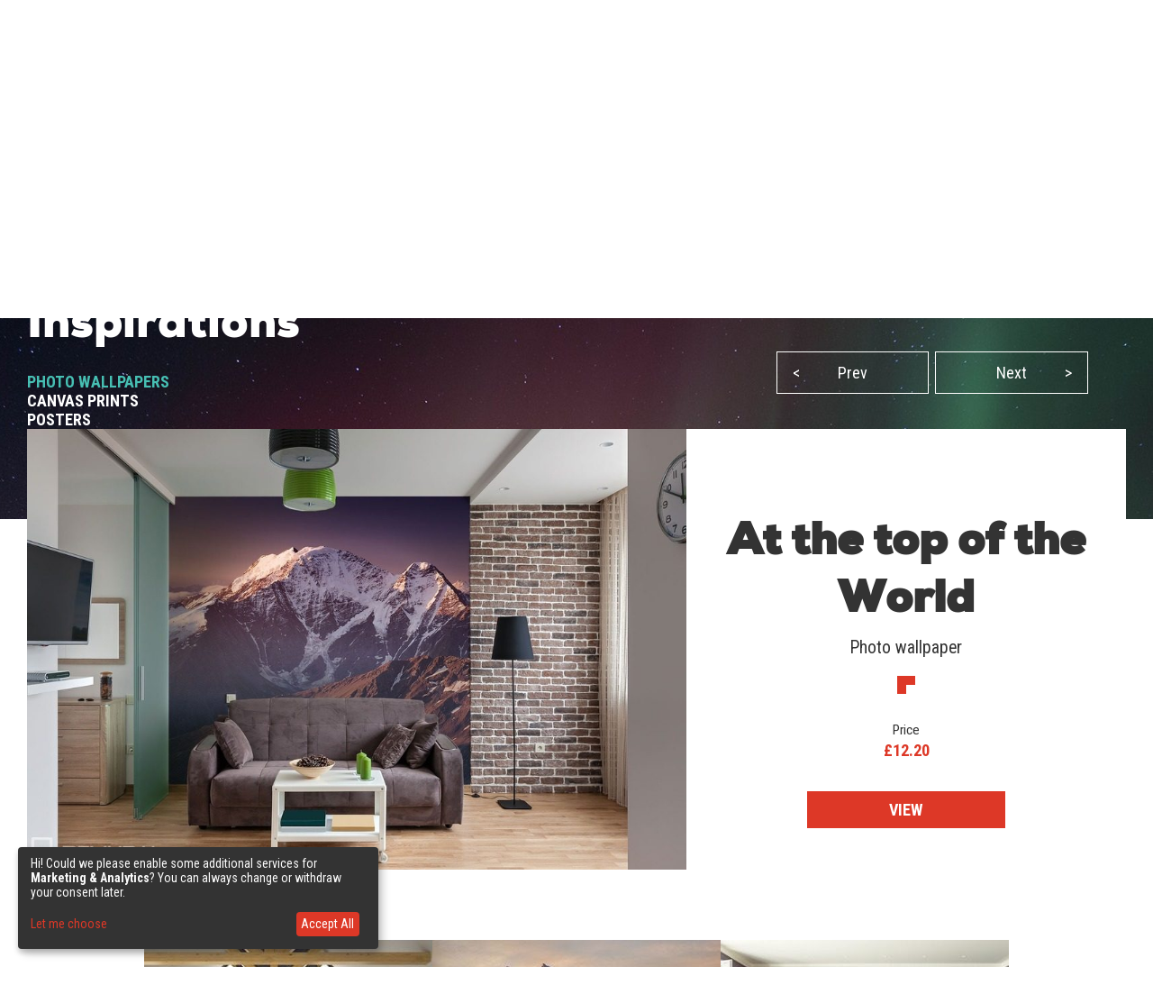

--- FILE ---
content_type: text/html; charset=utf-8
request_url: https://demural.co.uk/inspirations/at-the-top-of-the-world-photo-wallpapers-mountains-photo-wallpapers-demural
body_size: 7399
content:
<!DOCTYPE html>
<html lang="en-GB">
<head>
    <meta http-equiv="Content-Type" content="text/html; charset=utf-8" />
    <title>At the top of the World - Photo wallpapers Mountains - Photo wallpapers - Demural</title>
    <meta name="description" content="" />
    <meta name="keywords" content="" />
    <!--<meta http-equiv="X-UA-Compatible" content="IE=8" />-->
    <meta name="viewport" content="width=device-width, initial-scale=1.0">
  
    
  <link href='https://fonts.googleapis.com/css?family=Roboto+Condensed:400,300italic,700,300' rel='stylesheet' type='text/css'>
  <link href="/stylesheets/MyFontsWebfontsKit.css?1509102593" media="screen" rel="stylesheet" type="text/css" />
    <!--[if lt IE 9]>
        <script src="http://html5shiv.googlecode.com/svn/trunk/html5.js"></script>
    <![endif]-->
    
    <link rel="alternate" href="https://demural.cz/inspirace/v-horni-casti-sveta-fototapety-hor-fototapety-demural" hreflang="cs" /><link rel="alternate" href="https://demural.de/inspirationen/an-der-spitze-der-welt-fototapeten-gebirge-fototapeten-demural" hreflang="de" /><link rel="alternate" href="https://demural.pl/inspiracje/na-szczycie-swiata-fototapety-gory-fototapety-demural" hreflang="pl" /><link rel="alternate" href="https://demural.it/ispirazioni/nella-parte-superiore-del-mondo-carte-da-parati-montagna-carte-da-parati-demural" hreflang="it" /><link rel="alternate" href="https://demural.fr/inspirations/au-sommet-du-monde-papiers-peints-montagnes-papiers-peints-demural" hreflang="fr" /><link rel="alternate" href="https://demural.es/inspiraciones/en-la-parte-superior-del-mundo-fotomurales-montanas-fotomurales-demural" hreflang="es" /><link rel="alternate" href="https://fr.demural.ch/inspirations/au-sommet-du-monde-papiers-peints-montagnes-papiers-peints-demural" hreflang="fr-CH" /><link rel="alternate" href="https://demural.com/inspirations/at-the-top-of-the-world-photo-wallpapers-mountains-photo-wallpapers-demural" hreflang="en-US" /><link rel="alternate" href="https://fr.demural.be/inspirations/au-sommet-du-monde-papiers-peints-montagnes-papiers-peints-demural" hreflang="fr-BE" /><link rel="alternate" href="https://demural.at/inspirationen/an-der-spitze-der-welt-fototapeten-gebirge-fototapeten-demural" hreflang="de-AT" /><link rel="alternate" href="https://demural.ch/inspirationen/an-der-spitze-der-welt-fototapeten-gebirge-fototapeten-demural" hreflang="de-CH" /><link rel="alternate" href="https://demural.sk/inspirace/v-horni-casti-sveta-fototapety-hor-fototapety-demural" hreflang="cs-SK" /><link rel="alternate" href="https://demural.hu/inspiraciok/a-vilag-tetejen-fototapetak-hegyek-fototapeta-demural" hreflang="hu" /><link rel="alternate" href="https://demural.nl/inspiraties/op-de-top-van-de-wereld-bergen-fotobehang-fotobehang-demural" hreflang="nl" /><link rel="alternate" href="https://demural.be/inspiraties/op-de-top-van-de-wereld-bergen-fotobehang-fotobehang-demural" hreflang="nl-BE" /><link rel="alternate" href="https://demural.se/inspirationer/pa-toppen-av-varlden-berg-tapeter-tapeter-demural" hreflang="sv-SE" /><link rel="alternate" href="https://demural.co.uk/inspirations/at-the-top-of-the-world-photo-wallpapers-mountains-photo-wallpapers-demural" hreflang="en-GB" />
    <meta property="og:image" content="https://demural.co.uk/system/photos/604/home/at-the-top-of-the-world-photo-wallpapers-mountains-photo-wallpapers-demural.jpg?1462006766" />

  <link rel="shortcut icon" href="/images/demural.ico?v=1.0" type="image/x-icon"/>
  <link rel="icon" href="/images/demural.ico?v=1.0" type="image/x-icon"/>

  
  <link href="/stylesheets/compiled/style.css?1639919733" media="screen" rel="stylesheet" type="text/css" />

  
<script type="text/javascript">
  var google_tag_params = {
    
    ecomm_prodid: '',
    
    ecomm_pagetype: 'other',
    ecomm_totalvalue: ''
  };
</script>




<script>
  window.dataLayer = window.dataLayer || [];
  
  
    dataLayer.push({
      'googleRemarketing' : google_tag_params
    });

    
  

</script>




  
    <!-- Google Tag Manager -->
    <script>(function(w,d,s,l,i){w[l]=w[l]||[];w[l].push({'gtm.start':
        new Date().getTime(),event:'gtm.js'});var f=d.getElementsByTagName(s)[0],
      j=d.createElement(s),dl=l!='dataLayer'?'&l='+l:'';j.async=true;j.src=
      'https://www.googletagmanager.com/gtm.js?id='+i+dl;f.parentNode.insertBefore(j,f);
    })(window,document,'script','dataLayer','GTM-K8QWL4Z');</script>
    <!-- End Google Tag Manager -->
  
  


  

  

  
  
</head>

<body class="no-js">
  
  
  
    <!-- Google Tag Manager (noscript) -->
    <noscript><iframe src="https://www.googletagmanager.com/ns.html?id=GTM-K8QWL4Z"
                      height="0" width="0" style="display:none;visibility:hidden"></iframe></noscript>
    <!-- End Google Tag Manager (noscript) -->
  


  <header>
    <div class="h-top" id="top">
  <div class="h-wrapper">
    <ul class="hidden-on-sm menu-t-left">
      

      
        
          <li><a href="/blog/">Blog</a></li>
        
        <li><a href="/contact"><span>Contact</span></a></li>
        <li><a href="/offer">Offer</a></li>
        <li><a href="/reviews">Reviews (159)</a></li>
        <li><a href="/login">Customer panel</a></li>
        
      
    </ul>
    <div class="h-right">
      <div class="clearfix">
        

        <div class="h-nav-small">
          <div class="h-basket">
            <a href="/cart" class="clearfix">
          <span class="sprite bagshop">
          </span>
              <span>£0.00</span>
            </a>
          </div>
          <div class="c-and-c-small">
            <div class="nav-btn-menu">
              <a id="countries-small-btn" class="nav-btn" href="#countries-und-currencies-2">
                EN
                <span class="sprite s-countries uk"></span>
                <span class="sprite arrow_w_b"></span>
              </a>
            </div>
          </div>

        </div>



        <div class=" h-left selects-nav-wrapper">
          <div class="clearfix">
            <div id="countries-und-currencies-1">
              <div id="countries-und-currencies-2">
                <div class="h-nav-small-wrapper">
                  <div class="countries-wrapper nav-wrapper">
                    <div class="clearfix">
                      <div class="countries-select nav-select">
                        <a id="countries-btn" class="nav-btn countries" href="#countries-und-currencies-2">
                          EN
                          <span class="sprite s-countries uk"></span>
                          <span class="sprite arrow_w_b"></span>
                        </a>
                      </div>
                      <div id="countries-list" class="nav-select-list preload-transition">
                        <ul class="preload-transition">
                          <li class="label">Language:</li>
                          
                            <li class="">
                              <a href="https://demural.fr">
                                France (FR)
                                <span class="sprite fr"></span>
                              </a>
                            </li>
                          
                            <li class="is-active">
                              <a href="#top">
                                United Kingdom (EN)
                                <span class="sprite uk"></span>
                              </a>
                            </li>
                          
                            <li class="">
                              <a href="https://demural.de">
                                Deutschland (DE)
                                <span class="sprite de"></span>
                              </a>
                            </li>
                          
                            <li class="">
                              <a href="https://demural.es">
                                España (ES)
                                <span class="sprite es"></span>
                              </a>
                            </li>
                          
                            <li class="">
                              <a href="https://demural.it">
                                Italia (IT)
                                <span class="sprite it"></span>
                              </a>
                            </li>
                          
                            <li class="">
                              <a href="https://demural.cz">
                                Česká republika (CZE)
                                <span class="sprite cz"></span>
                              </a>
                            </li>
                          
                            <li class="">
                              <a href="https://demural.pl">
                                Polska (PL)
                                <span class="sprite pl"></span>
                              </a>
                            </li>
                          
                            <li class="">
                              <a href="https://demural.com">
                                USA (en)
                                <span class="sprite usd"></span>
                              </a>
                            </li>
                          
                            <li class="">
                              <a href="https://demural.sk">
                                Slovensko (SK)
                                <span class="sprite sk"></span>
                              </a>
                            </li>
                          
                            <li class="">
                              <a href="https://demural.hu">
                                Magyarország (hu)
                                <span class="sprite hu"></span>
                              </a>
                            </li>
                          
                            <li class="">
                              <a href="https://demural.se">
                                Sverige (sv-SE)
                                <span class="sprite sv-SE"></span>
                              </a>
                            </li>
                          
                        </ul>
                        <a id="countries-close-btn" class="nav-close-btn" href="#top">
                          EN-GB
                          <span class="sprite s-countries uk"></span>
                          <span class="sprite arrow_w_b"></span>
                        </a>
                      </div>
                    </div>
                  </div>
                  <div class="h-basket">
                    <a href="/cart" class="clearfix">
                <span class="sprite bagshop">
                </span>
                      <span class="basket hidden-on-sm">YOUR CART: </span>
                      <span>£0.00</span>
                    </a>
                  </div>
                  
                </div>
              </div>
            </div>
          </div>
        </div>

        <div class="h-favourites hidden-on-xsm">
          <a href="/favorites">
            <span class="h-like">&#10084;</span> <span class='fav_count'>0</span>
          </a>
        </div>
      </div>
    </div>
  </div>
</div>
<div class="h-main">
  <div class="h-wrapper">
    <!--<div class="row">-->
    <!--<div class="col col-lg-3 col-md-2 col-sm-1 s">-->
    <div class="h-logo-wrapper">
      <a class="logo" href="/">
        <span class="sprite demural"></span>
      </a>
    </div>
    <!--</div>-->
    <!--<div class="col col-lg-17 col-md-4 col-sm-1">-->
    <nav class="h-nav">
      <div class="m-buttons">
          <span class="m-open">
            <span class="ham-bar"></span>
            <span class="ham-bar"></span>
            <span class="ham-bar"></span>
          </span>
        <span class="m-close">
            &#10006;
          </span>
      </div>
      <div class="m-nav">
        <ul class="menu-desktop">
          <li class="insp-entry"><a href="/inspirations" class="active">Inspirations</a><span class="active-bar"></span></li>
          <li>
          <a href="/photo-wallpapers">Photo wallpapers</a>
          
            <div class="dropdown-menu megamenu">
              <div class="megamenu-body">
                <div class="megamenu-row">
                  <div class="menu-categories">
                    <ul>
                      
                        <li class="dropdown-item">
                          
                            <h3 class="drp_header">DESTINATIONS</h3><ul><li><a href="/photo-wallpapers/kitchen">Kitchen</a></li><li><a href="/photo-wallpapers/living-room">Living Room</a></li><li><a href="/photo-wallpapers/bedroom">Bedroom</a></li><li><a href="/photo-wallpapers/child-s-room">Child's Room</a></li><li><a href="/photo-wallpapers/bathroom">Bathroom</a></li><li><a href="/photo-wallpapers/office">Office</a></li><li><a href="/photo-wallpapers/teenager-s-room">Teenager's Room</a></li><li><a href="/photo-wallpapers/boy-s-room">Boy’s room</a></li><li><a href="/photo-wallpapers/cafe">Cafe</a></li><li><a href="/photo-wallpapers/gym">Gym</a></li><li><a href="/photo-wallpapers/fitness-club">Fitness club</a></li></ul>
                          
                        </li>
                      
                        <li class="dropdown-item">
                          
                            <h3 class="drp_header">THEMES</h3><ul><li><a href="/photo-wallpapers/architecture">Architecture</a></li><li><a href="/photo-wallpapers/flowers">Flowers</a></li><li><a href="/photo-wallpapers/sports">Sports</a></li><li><a href="/photo-wallpapers/patterns">Patterns</a></li><li><a href="/photo-wallpapers/abstraction">Abstraction</a></li><li><a href="/photo-wallpapers/landscapes">Landscapes</a></li><li><a href="/photo-wallpapers/vehicles">Vehicles</a></li><li><a href="/photo-wallpapers/world-maps">World Maps</a></li><li><a href="/photo-wallpapers/dandelions">Dandelions</a></li><li><a href="/photo-wallpapers/stadium">Stadium</a></li><li><a href="/photo-wallpapers/staircase">Staircase</a></li></ul>
                          
                        </li>
                      
                        <li class="dropdown-item">
                          
                            <h3 class="drp_header">SERIES</h3><ul><li><a href="/photo-wallpapers/-3d">3D</a></li><li><a href="/photo-wallpapers/bridges">Bridges</a></li><li><a href="/photo-wallpapers/streets">Streets</a></li><li><a href="/photo-wallpapers/cities">Cities</a></li><li><a href="/photo-wallpapers/provence">Provence</a></li><li><a href="/photo-wallpapers/eiffel-tower">Eiffel Tower</a></li><li><a href="/photo-wallpapers/graffiti">Graffiti</a></li><li><a href="/photo-wallpapers/poppies">Poppies</a></li><li><a href="/photo-wallpapers/optically-magnifying">Optically magnifying</a></li><li><a href="/photo-wallpapers/black-and-white">Black and white</a></li><li><a href="/photo-wallpapers/sepia">Sepia</a></li></ul>
                          
                        </li>
                      
                    </ul>
                    <a href="/photo-wallpapers" class="insp_dp_more">Show all</a>
                    <div class="menu-from-photo">
                      <a href="/from-your-own-photo">Upload Your Photo</a>
                    </div>
                  </div>
                  <div class="menu-inspirations">
                    
                      <p class="menu-insp-title">Inspirations</p>
                      <div class="menu-insp-imgs">
                        
                          <a href='/inspirations/mountain-landscape-with-a-glacier-view-bedroom-wallpaper-mural-photo-wallpapers-demural'><img alt="Mountain-landscape-with-a-glacier-view-bedroom-wallpaper-mural-photo-wallpapers-demural" src="/system/photos/1292/thumb_menu/mountain-landscape-with-a-glacier-view-bedroom-wallpaper-mural-photo-wallpapers-demural.jpg?1764578467" /></a>
                        
                          <a href='/inspirations/sweet-dreams-with-forest-friends-childs-room-wallpaper-mural-photo-wallpapers-demural'><img alt="Sweet-dreams-with-forest-friends-childs-room-wallpaper-mural-photo-wallpapers-demural" src="/system/photos/1291/thumb_menu/sweet-dreams-with-forest-friends-childs-room-wallpaper-mural-photo-wallpapers-demural.jpg?1764578397" /></a>
                        
                          <a href='/inspirations/deep-green-of-natural-stone-abstraction-wallpaper-mural-photo-wallpapers-demural'><img alt="Deep-green-of-natural-stone-abstraction-wallpaper-mural-photo-wallpapers-demural" src="/system/photos/1290/thumb_menu/deep-green-of-natural-stone-abstraction-wallpaper-mural-photo-wallpapers-demural.jpg?1764578275" /></a>
                        
                          <a href='/inspirations/forest-depth-with-a-view-of-the-trees-landscapes-wallpaper-mural-photo-wallpapers-demural'><img alt="Forest-depth-with-a-view-of-the-trees-landscapes-wallpaper-mural-photo-wallpapers-demural" src="/system/photos/1289/thumb_menu/forest-depth-with-a-view-of-the-trees-landscapes-wallpaper-mural-photo-wallpapers-demural.jpg?1764578242" /></a>
                        
                      </div>
                      <a href="/inspirations" class="insp_dp_more">All inspiration</a>
                    
                  </div>
                </div>
              </div>
            </div>
          
        </li><li>
          <a href="/canvas-prints">Canvas prints</a>
          
            <div class="dropdown-menu megamenu">
              <div class="megamenu-body">
                <div class="megamenu-row">
                  <div class="menu-categories">
                    <ul>
                      
                        <li class="dropdown-item">
                          
                            <h3 class="drp_header">DESTINATIONS</h3><ul><li><a href="/canvas-prints/kitchen">Kitchen</a></li><li><a href="/canvas-prints/living-room">Living Room</a></li><li><a href="/canvas-prints/bedroom">Bedroom</a></li><li><a href="/canvas-prints/child-s-room">Child's Room</a></li><li><a href="/canvas-prints/bathroom">Bathroom</a></li><li><a href="/canvas-prints/office">Office</a></li><li><a href="/canvas-prints/dining-room">Dining Room</a></li><li><a href="/canvas-prints/spa-centre">Spa centre</a></li><li><a href="/canvas-prints/hairdressing-salon">Hairdressing salon</a></li></ul>
                          
                        </li>
                      
                        <li class="dropdown-item">
                          
                            <h3 class="drp_header">THEMES</h3><ul><li><a href="/canvas-prints/architecture">Architecture</a></li><li><a href="/canvas-prints/flowers">Flowers</a></li><li><a href="/canvas-prints/people">People</a></li><li><a href="/canvas-prints/abstraction">Abstraction</a></li><li><a href="/canvas-prints/landscapes">Landscapes</a></li><li><a href="/canvas-prints/vehicles">Vehicles</a></li><li><a href="/canvas-prints/animals">Animals</a></li><li><a href="/canvas-prints/music">Music</a></li></ul>
                          
                        </li>
                      
                        <li class="dropdown-item">
                          
                            <h3 class="drp_header">SERIES</h3><ul><li><a href="/canvas-prints/cities">Cities</a></li><li><a href="/canvas-prints/retro-vitange">Retro - Vintage</a></li><li><a href="/canvas-prints/panoramic">Panoramic</a></li><li><a href="/canvas-prints/religious">Religious</a></li></ul>
                          
                        </li>
                      
                    </ul>
                    <a href="/canvas-prints" class="insp_dp_more">Show all</a>
                    <div class="menu-from-photo">
                      <a href="/from-your-own-photo">Upload Your Photo</a>
                    </div>
                  </div>
                  <div class="menu-inspirations">
                    
                      <p class="menu-insp-title">Inspirations</p>
                      <div class="menu-insp-imgs">
                        
                          <a href='/inspirations/and-the-statue-stands-as-fixed-canvas-prints-cities-canvas-prints-demural'><img alt="And-the-statue-stands-as-fixed-canvas-prints-cities-canvas-prints-demural" src="/system/photos/1140/thumb_menu/and-the-statue-stands-as-fixed-canvas-prints-cities-canvas-prints-demural.jpg?1681896082" /></a>
                        
                          <a href='/inspirations/featherlight-canvas-prints-in-living-room-canvas-prints-demural'><img alt="Featherlight-canvas-prints-in-living-room-canvas-prints-demural" src="/system/photos/1131/thumb_menu/featherlight-canvas-prints-in-living-room-canvas-prints-demural.jpg?1679406325" /></a>
                        
                          <a href='/inspirations/artistic-abstraction-in-pastels-canvas-prints-abstraction-canvas-prints-demural'><img alt="Artistic-abstraction-in-pastels-canvas-prints-abstraction-canvas-prints-demural" src="/system/photos/1128/thumb_menu/artistic-abstraction-in-pastels-canvas-prints-abstraction-canvas-prints-demural.jpg?1679406112" /></a>
                        
                          <a href='/inspirations/mountain-tour-canvas-prints-landscapes-canvas-prints-demural'><img alt="Mountain-tour-canvas-prints-landscapes-canvas-prints-demural" src="/system/photos/1083/thumb_menu/mountain-tour-canvas-prints-landscapes-canvas-prints-demural.jpg?1646127898" /></a>
                        
                      </div>
                      <a href="/inspirations/products/canvas-prints" class="insp_dp_more">All inspiration</a>
                    
                  </div>
                </div>
              </div>
            </div>
          
        </li><li>
          <a href="/posters">Posters</a>
          
            <div class="dropdown-menu megamenu">
              <div class="megamenu-body">
                <div class="megamenu-row">
                  <div class="menu-categories">
                    <ul>
                      
                        <li class="dropdown-item">
                          
                            <h3 class="drp_header">DESTINATIONS</h3><ul><li><a href="/posters/kitchen">Kitchen</a></li><li><a href="/posters/living-room">Living Room</a></li><li><a href="/posters/bedroom">Bedroom</a></li><li><a href="/posters/childs-room">Child’s Room</a></li><li><a href="/posters/office">Office</a></li><li><a href="/posters/sports">Sports</a></li><li><a href="/posters/flowers">Flowers</a></li><li><a href="/posters/people">People</a></li><li><a href="/posters/architecture">Architecture</a></li><li><a href="/posters/landscapes">Landscapes</a></li></ul>
                          
                        </li>
                      
                    </ul>
                    <a href="/posters" class="insp_dp_more">Show all</a>
                    <div class="menu-from-photo">
                      <a href="/from-your-own-photo">Upload Your Photo</a>
                    </div>
                  </div>
                  <div class="menu-inspirations">
                    
                      <p class="menu-insp-title">Inspirations</p>
                      <div class="menu-insp-imgs">
                        
                          <a href='/inspirations/colours-enchanted-in-perspective-posters-in-living-room-posters-demural'><img alt="Colours-enchanted-in-perspective-posters-in-living-room-posters-demural" src="/system/photos/1125/thumb_menu/colours-enchanted-in-perspective-posters-in-living-room-posters-demural.jpg?1679405965" /></a>
                        
                          <a href='/inspirations/the-scent-of-a-rose-posters-flowers-posters-demural'><img alt="The-scent-of-a-rose-posters-flowers-posters-demural" src="/system/photos/1013/thumb_menu/the-scent-of-a-rose-posters-flowers-posters-demural.jpg?1630573639" /></a>
                        
                          <a href='/inspirations/ceiling-full-of-magic-posters-architecture-posters-demural'><img alt="Ceiling-full-of-magic-posters-architecture-posters-demural" src="/system/photos/775/thumb_menu/ceiling-full-of-magic-posters-architecture-posters-demural.jpg?1506591537" /></a>
                        
                          <a href='/inspirations/relaxing-butterfly--posters-in-living-room-posters-demural'><img alt="Relaxing-butterfly-posters-in-living-room-posters-demural" src="/system/photos/503/thumb_menu/relaxing-butterfly-posters-in-living-room-posters-demural.jpg?1435583455" /></a>
                        
                      </div>
                      <a href="/inspirations/products/posters" class="insp_dp_more">All inspiration</a>
                    
                  </div>
                </div>
              </div>
            </div>
          
        </li>
        </ul>
        
          <ul class="menu-mobile">
            
              <li>
                <a href="#/photo-wallpapers" class="q active"><span>Photo wallpapers</span></a>
                <ul class="a">
                  
                    <li class="dropdown-item">
                      
                        <h3 class="drp_header">DESTINATIONS</h3><ul><li><a href="/photo-wallpapers/kitchen">Kitchen</a></li><li><a href="/photo-wallpapers/living-room">Living Room</a></li><li><a href="/photo-wallpapers/bedroom">Bedroom</a></li><li><a href="/photo-wallpapers/child-s-room">Child's Room</a></li><li><a href="/photo-wallpapers/bathroom">Bathroom</a></li><li><a href="/photo-wallpapers/office">Office</a></li><li><a href="/photo-wallpapers/teenager-s-room">Teenager's Room</a></li><li><a href="/photo-wallpapers/boy-s-room">Boy’s room</a></li><li><a href="/photo-wallpapers/cafe">Cafe</a></li><li><a href="/photo-wallpapers/gym">Gym</a></li><li><a href="/photo-wallpapers/fitness-club">Fitness club</a></li><li><a href="/photo-wallpapers" class="insp_dp_more">Show all</a></li></ul>
                      
                    </li>
                  
                    <li class="dropdown-item">
                      
                        <h3 class="drp_header">THEMES</h3><ul><li><a href="/photo-wallpapers/architecture">Architecture</a></li><li><a href="/photo-wallpapers/flowers">Flowers</a></li><li><a href="/photo-wallpapers/sports">Sports</a></li><li><a href="/photo-wallpapers/patterns">Patterns</a></li><li><a href="/photo-wallpapers/abstraction">Abstraction</a></li><li><a href="/photo-wallpapers/landscapes">Landscapes</a></li><li><a href="/photo-wallpapers/vehicles">Vehicles</a></li><li><a href="/photo-wallpapers/world-maps">World Maps</a></li><li><a href="/photo-wallpapers/dandelions">Dandelions</a></li><li><a href="/photo-wallpapers/stadium">Stadium</a></li><li><a href="/photo-wallpapers/staircase">Staircase</a></li><li><a href="/photo-wallpapers/animals">Animals</a></li><li><a href="/photo-wallpapers/sunsets">Sunsets</a></li><li><a href="/photo-wallpapers/coffee">Coffee</a></li><li><a href="/photo-wallpapers/sky">Sky</a></li><li><a href="/photo-wallpapers/mountains">Mountains</a></li><li><a href="/photo-wallpapers" class="insp_dp_more">Show all</a></li></ul>
                      
                    </li>
                  
                    <li class="dropdown-item">
                      
                        <h3 class="drp_header">SERIES</h3><ul><li><a href="/photo-wallpapers/-3d">3D</a></li><li><a href="/photo-wallpapers/bridges">Bridges</a></li><li><a href="/photo-wallpapers/streets">Streets</a></li><li><a href="/photo-wallpapers/cities">Cities</a></li><li><a href="/photo-wallpapers/provence">Provence</a></li><li><a href="/photo-wallpapers/eiffel-tower">Eiffel Tower</a></li><li><a href="/photo-wallpapers/graffiti">Graffiti</a></li><li><a href="/photo-wallpapers/poppies">Poppies</a></li><li><a href="/photo-wallpapers/optically-magnifying">Optically magnifying</a></li><li><a href="/photo-wallpapers/black-and-white">Black and white</a></li><li><a href="/photo-wallpapers/sepia">Sepia</a></li><li><a href="/photo-wallpapers/cosmos">Cosmos</a></li><li><a href="/photo-wallpapers/wall">Wall</a></li><li><a href="/photo-wallpapers/forest">Forest</a></li><li><a href="/photo-wallpapers/oriental">Oriental</a></li><li><a href="/photo-wallpapers/nautical-style">Nautical style</a></li><li><a href="/photo-wallpapers" class="insp_dp_more">Show all</a></li></ul>
                      
                    </li>
                  
                </ul>
              </li>
            
              <li>
                <a href="#/canvas-prints" class="q"><span>Canvas prints</span></a>
                <ul class="a">
                  
                    <li class="dropdown-item">
                      
                        <h3 class="drp_header">DESTINATIONS</h3><ul><li><a href="/canvas-prints/kitchen">Kitchen</a></li><li><a href="/canvas-prints/living-room">Living Room</a></li><li><a href="/canvas-prints/bedroom">Bedroom</a></li><li><a href="/canvas-prints/child-s-room">Child's Room</a></li><li><a href="/canvas-prints/bathroom">Bathroom</a></li><li><a href="/canvas-prints/office">Office</a></li><li><a href="/canvas-prints/dining-room">Dining Room</a></li><li><a href="/canvas-prints/spa-centre">Spa centre</a></li><li><a href="/canvas-prints/hairdressing-salon">Hairdressing salon</a></li><li><a href="/canvas-prints" class="insp_dp_more">Show all</a></li></ul>
                      
                    </li>
                  
                    <li class="dropdown-item">
                      
                        <h3 class="drp_header">THEMES</h3><ul><li><a href="/canvas-prints/architecture">Architecture</a></li><li><a href="/canvas-prints/flowers">Flowers</a></li><li><a href="/canvas-prints/people">People</a></li><li><a href="/canvas-prints/abstraction">Abstraction</a></li><li><a href="/canvas-prints/landscapes">Landscapes</a></li><li><a href="/canvas-prints/vehicles">Vehicles</a></li><li><a href="/canvas-prints/animals">Animals</a></li><li><a href="/canvas-prints/music">Music</a></li><li><a href="/canvas-prints" class="insp_dp_more">Show all</a></li></ul>
                      
                    </li>
                  
                    <li class="dropdown-item">
                      
                        <h3 class="drp_header">SERIES</h3><ul><li><a href="/canvas-prints/cities">Cities</a></li><li><a href="/canvas-prints/retro-vitange">Retro - Vintage</a></li><li><a href="/canvas-prints/panoramic">Panoramic</a></li><li><a href="/canvas-prints/religious">Religious</a></li><li><a href="/canvas-prints" class="insp_dp_more">Show all</a></li></ul>
                      
                    </li>
                  
                </ul>
              </li>
            
              <li>
                <a href="#/posters" class="q"><span>Posters</span></a>
                <ul class="a">
                  
                    <li class="dropdown-item">
                      
                        <h3 class="drp_header">DESTINATIONS</h3><ul><li><a href="/posters/kitchen">Kitchen</a></li><li><a href="/posters/living-room">Living Room</a></li><li><a href="/posters/bedroom">Bedroom</a></li><li><a href="/posters/childs-room">Child’s Room</a></li><li><a href="/posters/office">Office</a></li><li><a href="/posters/sports">Sports</a></li><li><a href="/posters/flowers">Flowers</a></li><li><a href="/posters/people">People</a></li><li><a href="/posters/architecture">Architecture</a></li><li><a href="/posters/landscapes">Landscapes</a></li><li><a href="/posters" class="insp_dp_more">Show all</a></li></ul>
                      
                    </li>
                  
                </ul>
              </li>
            
            <li class="insp-entry"><a href="/inspirations"><span>Inspirations</span></a></li>
          </ul>
        
        <ul class="hide-above-sm menu-t-left">
          
        
          <li><a href="/blog/">Blog</a></li>
        
        <li><a href="/contact"><span>Contact</span></a></li>
        <li><a href="/offer">Offer</a></li>
        <li><a href="/reviews">Reviews (159)</a></li>
        <li><a href="/login">Customer panel</a></li>
        
      
        </ul>
        
      </div>
    </nav>

    <!--</div>-->
    <!--</div>-->
  </div>
</div>
<div class="h-search">
  <div class="h-wrapper">
    <form action="/search" method="post"><div style="margin:0;padding:0;display:inline"><input name="authenticity_token" type="hidden" value="KM/C57yHgqvUQVMp5ONXH/IM2SIblec/j0Imuo8scR0=" /></div>
      <input id="product" name="product" type="hidden" value="photo-wallpapers" />
      <div class="input-wrapper">
        <span class="placeholder off">Search...</span>
        <span class="placeholder placeholder-big off">Type any word (e.g. tulips)</span>
        <input id="key" name="key" type="text" value="" />
      </div>
      <button type="submit">
        <span class="sprite search"></span>
      </button>
    </form>
  </div>
</div>
    
      <div class="b-wrapper">
        <div class="timed-discount" style="display: none;">
          <div class="attention">
            <p>
              PLEASE NOTE! PROMOTION!
            </p>
          </div>
          <div class="content">
            <div class="desc"><span class="d-percent">50%</span> discount on all our products. Enter the code <strong>SIQA99F</strong> in your chart.</div>
            <div class="row time-left">
              <div class="time-left-counter f-right">
                <span class="hide">Thu, 29 Jan 2026 22:59:59 +0000</span>
              </div>
              <div class="time-left-text f-right">The offer ends in: </div>

            </div>
          </div>
        </div>
      </div>

    
    

  </header>
  
  <div class="container-full">
    

<div class="jumbo inspiration">
  <div class="b-wrapper">
    
<div class="row">
  <ul id="breadcrumbs"  class="hidden-on-sm">
    
      <li><a href='/'>Home</a><!--
      --> /&nbsp;</li>
    
      <li><a href='/photo-wallpapers'>Photo wallpapers</a><!--
      --> /&nbsp;</li>
    
      <li><a href='/inspirations'>Inspirations</a><!--
      --> /&nbsp;</li>
    
      <li><a class="current">At the top of the World</a><!--
      --></li>
    
  </ul>
  
</div>
    
    <div class="row main-content">
      <div class="col col-sm-2 col-md-3 col-lg-8">
        <div class="h1">Inspirations</div>
        
          <h2><a href="/inspirations" class="active">PHOTO WALLPAPERS</a></h2>
        
          <h2><a href="/inspirations/products/canvas-prints">CANVAS PRINTS</a></h2>
        
          <h2><a href="/inspirations/products/posters">POSTERS</a></h2>
        
      </div>
      <div class="hidden-on-sm text col col-sm-2 col-md-3 col-lg-12">
        
      </div>
      <div class="col col-lg-12 col-no-margin">
        <div class="row inspirations-tabs">
          <ul id="paginating">
            
              <li><a class="prev" href="/inspirations/foggy-mornings-on-the-hills-photo-wallpapers-mountains-photo-wallpapers-demural"><span>&lt;</span>Prev</a></li>
            
            
              <li><a class="next" href="/inspirations/oriental-pillar-photo-wallpapers-mountains-photo-wallpapers-demural">Next<span>&gt;</span></a></li>
            
          </ul>
        </div>
      </div>
    </div>
  </div>
</div>


<div class="cont-offset"><div class="offset-content inspiration-show">
  <div class="row">
    <div class="col col-lg-12 insp-image">
      <a href="/photo-wallpapers/mountains/high-mountain-in-morning-time-beautiful-natural-landscape-26">
        <img alt="At the top of the World Photo wallpapers Mountains Photo wallpapers Demural" src="/system/photos/604/home/at-the-top-of-the-world-photo-wallpapers-mountains-photo-wallpapers-demural.jpg?1462006766" />
      </a>
    </div>
    <div class="col col-lg-8">
      <div class="row show-details">
        <div class="col col-md-4 center">
          <div class="hidden-on-sm">
            <h1 class="hidden-on-sm">At the top of the World</h1>
            <p class="product-category-insp">Photo wallpaper</p>
            <span class="sprite arrow_lu_r"></span>
          </div>
          <div class="insp-product">
            <p class="insp-price">Price</p>
            <p class="insp-s-price">£12.20</p>
          </div>
        </div>
        <div class="col col-md-2 center insp-buy">
          <div><a href="/photo-wallpapers/mountains/high-mountain-in-morning-time-beautiful-natural-landscape-26" class="btn-sm btn-default">VIEW</a></div>
        </div>
      </div>
    </div>
    <div class="col col-12">
      <div class="inspirationTextSmall"></div>
    </div>

  </div>

<div class="insps-next-5">
  


<div class="insp-list-all insp-list-5">
  <div class="insp-list-wrapper">
    <div class="show-insp box-s"><a href="/inspirations/oriental-pillar-photo-wallpapers-mountains-photo-wallpapers-demural" class="show-insp">
      <img alt="oriental pillar photo wallpapers mountains photo wallpapers demural" src="/system/photos/605/box/oriental-pillar-photo-wallpapers-mountains-photo-wallpapers-demural.jpg?1462006796" title="oriental pillar photo wallpapers mountains photo wallpapers demural" />
      <span class="prices">
        <span class="title">Oriental pillar</span>
        
      </span>
    </a>
</div><div class="show-insp box-text-s"><a href="/inspirations/foggy-mornings-on-highs-photo-wallpapers-mountains-photo-wallpapers-demural" class="show-insp">
      <img alt="foggy mornings on highs photo wallpapers mountains photo wallpapers demural" src="/system/photos/606/box/foggy-mornings-on-highs-photo-wallpapers-mountains-photo-wallpapers-demural.jpg?1464334776" title="foggy mornings on highs photo wallpapers mountains photo wallpapers demural" />
      <span class="prices">
        <span class="title">Foggy mornings on highs </span>
        <span class="desc">Full of mystery photograph wallpaper is a perfect alternative for wall decorations placed in main...</span>
      </span>
    </a>
</div><div class="show-insp box-text-s"><a href="/inspirations/departures-in-shines-of-sun-dandelions-wallpaper-mural-photo-wallpapers-demural" class="show-insp">
      <img alt="departures in shines of sun dandelions wallpaper mural photo wallpapers demural" src="/system/photos/607/box/departures-in-shines-of-sun-dandelions-wallpaper-mural-photo-wallpapers-demural.jpg?1464334869" title="departures in shines of sun dandelions wallpaper mural photo wallpapers demural" />
      <span class="prices">
        <span class="title">Departures in shines of sun</span>
        <span class="desc">Lightness and charm of the moment of floatation of small pieces of dandelion clock will be great ...</span>
      </span>
    </a>
</div><div class="show-insp box-text-s"><a href="/inspirations/in-shutters-of-townhouse-cities-wallpaper-mural-photo-wallpapers-demural" class="show-insp">
      <img alt="in shutters of townhouse cities wallpaper mural photo wallpapers demural" src="/system/photos/608/box/in-shutters-of-townhouse-cities-wallpaper-mural-photo-wallpapers-demural.jpg?1464334910" title="in shutters of townhouse cities wallpaper mural photo wallpapers demural" />
      <span class="prices">
        <span class="title">In shutters of townhouse </span>
        <span class="desc">View of old townhouses is great not only in rare events also normally. It is something that you c...</span>
      </span>
    </a>
</div><div class="show-insp box-text-s"><a href="/inspirations/offshore-memories-optically-magnifying-wallpaper-mural-photo-wallpapers-demural" class="show-insp">
      <img alt="offshore memories optically magnifying wallpaper mural photo wallpapers demural" src="/system/photos/609/box/offshore-memories-optically-magnifying-wallpaper-mural-photo-wallpapers-demural.jpg?1464334983" title="offshore memories optically magnifying wallpaper mural photo wallpapers demural" />
      <span class="prices">
        <span class="title">Offshore memories</span>
        <span class="desc">Sometimes we don’t need much to feel special. Photographic wallpaper with lake theme is a great a...</span>
      </span>
    </a>
</div>
  </div>
</div>






</div>
</div></div>


  </div>

  <footer>
    

<div id="footer">
  <div class="b-wrapper">
    <div class="column">
<h3>COMPANY</h3>
<ul>
<li><a href="/about_us">About us</a></li>
<li><a href="/rules">Rules</a></li>
<li><a href="/privacy-policy">Privacy Policy</a></li>
<li><a href="/faq">Faq</a></li>
<li><a href="/material-samples">Material samples</a></li>
</ul>
</div>
    
    <div class="column">
<h3>OTHER</h3>
<ul><li><a href="/from-your-own-photo">Upload Your Photo</a></li></ul>
</div>
    
      <div class="column">
<h3>TYPES OF GLUES</h3>
<ul>
<li><a href="/metylan-direct">Metylan Direct</a></li>
<li><a href="/metylan-extra">Metylan Extra</a></li>
</ul>
</div>
    
    <div class="column">
      <h3 class="title">LET'S STAY IN TOUCH</h3>
      <ul class="web">
        
          <li><a target="_blank" href="https://www.facebook.com/demural"><img src="/images/facekook.png" alt="" /></a></li>
        
          <li><a target="_blank" href="https://plus.google.com/+DemuralCoUksite"><img src="/images/google_plus.png" alt="" /></a></li>
        
          <li><a target="_blank" href="https://www.behance.net/demural"><img src="/images/behance.png" alt="" /></a></li>
        
          <li><a target="_blank" href="https://www.flickr.com/photos/demural/"><img src="/images/flickr.png" alt="" /></a></li>
        
          <li><a target="_blank" href="https://www.pinterest.com/DemuralEu/"><img src="/images/pinterest.png" alt="" /></a></li>
        
          <li><a target="_blank" href="https://www.homify.co.uk/professionals/37535/demural"><img src="/images/homify_logo.png" alt="" /></a></li>
        
      </ul>
    </div>

      

    <div class="bottom-info">
      <div class="available-pay">
        <div class="payImg">
          
          <img src='/images/paypal.png' alt='paypal'>
          
        </div>
      </div>

      <div class="copyright">&copy; Copyright Demural.co.uk 2018</div>

    </div>
  </div>
</div>
  </footer>
  <div id="pupUp"></div>


<script src="/assets/javascripts/v2/jquery_all_for_jfu.min.js?1610556210" type="text/javascript"></script>

<script src="/assets/javascripts/vendor/rails.min.js?1576488619" type="text/javascript"></script>





<script src="/assets/javascripts/v2/photos.min.js?1652524256" type="text/javascript"></script>
<script src="/assets/javascripts/v2/jquery.Jcrop2.min.js?1597911486" type="text/javascript"></script>
<link href="/assets/stylesheets/jquery.Jcrop.css?1614944305" media="screen" rel="stylesheet" type="text/css" />
<script src="/assets/javascripts/v2/main.min.js?1613999957" type="text/javascript"></script>
<script src="/javascripts/v2/main2.min.js?1536569231" type="text/javascript"></script>


<script type="text/javascript">
  window.I18n = window.I18n || {};
  jQuery.extend(window.I18n, {
    favourites_remove: 'Remove from favorites',
    favourites_add: 'Add to Favorites',
    currency: {
      precision: 2,
      delimiter: ",",
      separator: "."
    }
  });

</script>


  
  
<script type="text/javascript">
  (function($){
    $(function(){
      $('.inspirations-tabs ul').scrollToIt(true, 300);
    });

  }(jQuery));
</script>

          <script>
            $(function(){
              $('.menu-mobile > li').toggable({selectedClass: 'selected'});
              $('.menu-mobile .a > .dropdown-item').toggable({
                selectedClass: 'selected',
                qestionsSelector: '.drp_header',
                answerSelector: 'ul',});
            })
          </script>
        
  
  
<script defer src="https://static.cloudflareinsights.com/beacon.min.js/vcd15cbe7772f49c399c6a5babf22c1241717689176015" integrity="sha512-ZpsOmlRQV6y907TI0dKBHq9Md29nnaEIPlkf84rnaERnq6zvWvPUqr2ft8M1aS28oN72PdrCzSjY4U6VaAw1EQ==" data-cf-beacon='{"version":"2024.11.0","token":"fe53d320f6e94a1cbd1f10e8d4320b45","r":1,"server_timing":{"name":{"cfCacheStatus":true,"cfEdge":true,"cfExtPri":true,"cfL4":true,"cfOrigin":true,"cfSpeedBrain":true},"location_startswith":null}}' crossorigin="anonymous"></script>
</body>


</html>

--- FILE ---
content_type: text/css
request_url: https://demural.co.uk/stylesheets/compiled/style.css?1639919733
body_size: 27098
content:
@import-once;/* normalize.css v3.0.3 | MIT License | github.com/necolas/normalize.css */html{font-family:sans-serif;-ms-text-size-adjust:100%;-webkit-text-size-adjust:100%}body{margin:0}article,aside,details,figcaption,figure,footer,header,hgroup,main,menu,nav,section,summary{display:block}audio,canvas,progress,video{display:inline-block;vertical-align:baseline}audio:not([controls]){display:none;height:0}[hidden],template{display:none}a{background-color:transparent}a:active,a:hover{outline:0}abbr[title]{border-bottom:1px dotted}b,strong{font-weight:bold}dfn{font-style:italic}h1{font-size:2em;margin:0.67em 0}mark{background:#ff0;color:#000}small{font-size:80%}sub,sup{font-size:75%;line-height:0;position:relative;vertical-align:baseline}sup{top:-0.5em}sub{bottom:-0.25em}img{border:0}svg:not(:root){overflow:hidden}figure{margin:1em 40px}hr{-webkit-box-sizing:content-box;-moz-box-sizing:content-box;box-sizing:content-box;height:0}pre{overflow:auto}code,kbd,pre,samp{font-family:monospace,monospace;font-size:1em}button,input,optgroup,select,textarea{color:inherit;font:inherit;margin:0}button{overflow:visible}button,select{text-transform:none}button,html input[type="button"],input[type="reset"],input[type="submit"]{-webkit-appearance:button;cursor:pointer}button[disabled],html input[disabled]{cursor:default}button::-moz-focus-inner,input::-moz-focus-inner{border:0;padding:0}input{line-height:normal}input[type="checkbox"],input[type="radio"]{-webkit-box-sizing:border-box;-moz-box-sizing:border-box;box-sizing:border-box;padding:0}input[type="number"]::-webkit-inner-spin-button,input[type="number"]::-webkit-outer-spin-button{height:auto}input[type="search"]{-webkit-appearance:textfield;-webkit-box-sizing:content-box;-moz-box-sizing:content-box;box-sizing:content-box}input[type="search"]::-webkit-search-cancel-button,input[type="search"]::-webkit-search-decoration{-webkit-appearance:none}fieldset{border:1px solid silver;margin:0 2px;padding:0.35em 0.625em 0.75em}legend{border:0;padding:0}textarea{overflow:auto}optgroup{font-weight:bold}table{border-collapse:collapse;border-spacing:0}td,th{padding:0}/* Source: https://github.com/h5bp/html5-boilerplate/blob/master/src/css/main.css */@media print{*,*:before,*:after{background:transparent !important;color:#000 !important;-webkit-box-shadow:none !important;box-shadow:none !important;text-shadow:none !important}a,a:visited{text-decoration:underline}a[href]:after{content:" (" attr(href) ")"}abbr[title]:after{content:" (" attr(title) ")"}a[href^="#"]:after,a[href^="javascript:"]:after{content:""}pre,blockquote{border:1px solid #999;page-break-inside:avoid}thead{display:table-header-group}tr,img{page-break-inside:avoid}img{max-width:100% !important}p,h2,h3{orphans:3;widows:3}h2,h3{page-break-after:avoid}.navbar{display:none}.btn>.caret,.dropup>.btn>.caret{border-top-color:#000 !important}.label{border:1px solid #000}.table{border-collapse:collapse !important}.table td,.table th{background-color:#fff !important}.table-bordered th,.table-bordered td{border:1px solid #ddd !important}}@import-once;@import-once;.clearfix:after,.insp-list:after,.insp-list-all:after,.categories-nav:after,.form-row:after,.formBox:after,ul.tabs-menu:after,.faq:after,.see-others:after,.contact:after,.timed-discount .attention:after,.container-full:after,.h-top .h-wrapper:after,.h-top:after,.h-favourites a:after,.h-search form:after,.cont-offset:after,.offset-content:after,.b-wrapper:after,.discBox .form:after,.floating-radios label:after,.customer-menu:after,#selfPhoto .item.even:after,#breadcrumbsCat:after,#catBox:after,.clearfix:before,.insp-list:before,.insp-list-all:before,.categories-nav:before,.form-row:before,.formBox:before,ul.tabs-menu:before,.faq:before,.see-others:before,.contact:before,.timed-discount .attention:before,.container-full:before,.h-top .h-wrapper:before,.h-top:before,.h-favourites a:before,.h-search form:before,.cont-offset:before,.offset-content:before,.b-wrapper:before,.discBox .form:before,.floating-radios label:before,.customer-menu:before,#selfPhoto .item.even:before,#breadcrumbsCat:before,#catBox:before{content:"";display:table}.clearfix:after,.insp-list:after,.insp-list-all:after,.categories-nav:after,.form-row:after,.formBox:after,ul.tabs-menu:after,.faq:after,.see-others:after,.contact:after,.timed-discount .attention:after,.container-full:after,.h-top .h-wrapper:after,.h-top:after,.h-favourites a:after,.h-search form:after,.cont-offset:after,.offset-content:after,.b-wrapper:after,.discBox .form:after,.floating-radios label:after,.customer-menu:after,#selfPhoto .item.even:after,#breadcrumbsCat:after,#catBox:after{clear:both}.hit{font-size:1.3em;line-height:1.65em;font-weight:700;background-color:#dd3827;margin-top:55px;margin-top:9%;padding:0 37px;display:inline-block}.check-this,.see-more-insp a,.see-more-insp-center a{text-transform:uppercase;font-size:1.3em;font-weight:700;padding:15px 5%;border:solid 1px #fff}div.show-insp{width:100%;height:100%}div.show-insp a{background-position:50% 50%;background-size:cover;display:inline-block;width:100%;height:100%}.insp-list{margin-left:-9px;margin-right:-9px}@media screen and (min-width: 1020px){.insp-list{margin-left:-30px;margin-right:-30px}}.slidebox .container a span.inspiration{background-repeat:no-repeat;background-size:cover;background-position:50% 50%;background-position:50% 50% 9 !important}@import-once;.col{border:0px solid rgba(0,0,0,0);float:left;width:100%;-moz-background-clip:padding-box !important;-webkit-background-clip:padding-box !important;background-clip:padding-box !important}.row:after{content:"";clear:both;display:block}.col{margin-left:0;padding:0 0%}.row .col:first-child{margin-left:0}.col-sm-1{width:50%;border-left-width:0;padding:0 0%;margin-left:0}.col-sm-2{margin-left:0;width:100%}@media screen and (min-width: 1020px) and (max-width: 1279px){.col{margin-left:0;padding:0 0%}.row .col:first-child{margin-left:0}.col-md-1{width:16.66667%;border-left-width:0;padding:0 0%;margin-left:0}.row .col.col-md-offset-1{margin-left:16.66667%}.col-md-2{width:33.33333%;border-left-width:0;padding:0 0%;margin-left:0}.row .col.col-md-offset-2{margin-left:33.33333%}.col-md-3{width:50%;border-left-width:0;padding:0 0%;margin-left:0}.col-md-4{width:66.66667%;border-left-width:0;padding:0 0%;margin-left:0}.row .col.col-md-offset-4{margin-left:66.66667%}.col-md-5{width:83.33333%;border-left-width:0;padding:0 0%;margin-left:0}.col-md-6{margin-left:0;width:100%}}@media screen and (min-width: 1280px){.col{margin-left:0;padding:0 0%}.row .col:first-child{margin-left:0}.col-lg-1{width:5%;border-left-width:0;padding:0 0%;margin-left:0}.row .col.col-lg-offset-1{margin-left:5%}.col-lg-2{width:10%;border-left-width:0;padding:0 0%;margin-left:0}.col-lg-3{width:15%;border-left-width:0;padding:0 0%;margin-left:0}.col-lg-4{width:20%;border-left-width:0;padding:0 0%;margin-left:0}.col-lg-5{width:25%;border-left-width:0;padding:0 0%;margin-left:0}.col-lg-6{width:30%;border-left-width:0;padding:0 0%;margin-left:0}.row .col.col-lg-offset-6{margin-left:30%}.col-lg-7{width:35%;border-left-width:0;padding:0 0%;margin-left:0}.col-lg-8{width:40%;border-left-width:0;padding:0 0%;margin-left:0}.col-lg-9{width:45%;border-left-width:0;padding:0 0%;margin-left:0}.row .col.col-lg-offset-9{margin-left:45%}.col-lg-10{width:50%;border-left-width:0;padding:0 0%;margin-left:0}.col-lg-11{width:55%;border-left-width:0;padding:0 0%;margin-left:0}.col-lg-12{width:60%;border-left-width:0;padding:0 0%;margin-left:0}.col-lg-13{width:65%;border-left-width:0;padding:0 0%;margin-left:0}.col-lg-14{width:70%;border-left-width:0;padding:0 0%;margin-left:0}.col-lg-15{width:75%;border-left-width:0;padding:0 0%;margin-left:0}.col-lg-16{width:80%;border-left-width:0;padding:0 0%;margin-left:0}.col-lg-17{width:85%;border-left-width:0;padding:0 0%;margin-left:0}.col-lg-18{width:90%;border-left-width:0;padding:0 0%;margin-left:0}.col-lg-19{width:95%;border-left-width:0;padding:0 0%;margin-left:0}.col-lg-20{margin-left:0;width:100%}}.row .col.col-no-margin{margin-left:inherit}.clearfix:after,.insp-list:after,.insp-list-all:after,.categories-nav:after,.form-row:after,.formBox:after,ul.tabs-menu:after,.faq:after,.see-others:after,.contact:after,.timed-discount .attention:after,.container-full:after,.h-top .h-wrapper:after,.h-top:after,.h-favourites a:after,.h-search form:after,.cont-offset:after,.offset-content:after,.b-wrapper:after,.discBox .form:after,.floating-radios label:after,.customer-menu:after,#selfPhoto .item.even:after,#breadcrumbsCat:after,#catBox:after{content:"";display:table;clear:both}iframe[name='google_conversion_frame']{height:0 !important;width:0 !important;line-height:0 !important;font-size:0 !important;margin-top:-13px;float:left}@media screen and (max-width: 1019px){.hidden-on-sm{display:none}}@media screen and (min-width: 1020px){.visible-on-sm{display:none}}@media screen and (max-width: 1690px){.hidden-on-md{display:none}}@media screen and (max-width: 1159px){.hidden-below-md{display:none}}@media screen and (max-width: 1599px){.hidden-below-lg{display:none}}@media screen and (min-width: 1600px){.show-below-lg{display:none}}@media screen and (min-width: 1160px){.hidden-on-lg{display:none}}@media screen and (max-width: 290px){.hidden-on-xsm{display:none}}.f-left{float:left}.f-right{float:right}.c-left{clear:left}.c-right{clear:right}.pod-unavailable{display:none}.ask-question{display:none}#npDialog .ask-question{display:block}.materials-dialog{display:none}#npDialog .materials-dialog{display:block}.clear{clear:both}.m-wrapper{cursor:pointer}.slidebox{position:relative;overflow:hidden}.slidebox .anotherContainerW{display:-ms-Flexbox;-ms-box-orient:horizontal;display:-webkit-box;display:-moz-box;display:-ms-flexbox;display:-webkit-flex;display:flex;margin:0 auto;flex-wrap:nowrap;overflow:hidden}.slidebox .anotherContainerW .container{display:-ms-Flexbox;-ms-box-orient:horizontal;display:-webkit-box;display:-moz-box;display:-ms-flexbox;display:-webkit-flex;display:flex;flex-wrap:nowrap}.slidebox .anotherContainerW .container .content{-webkit-box-flex:0;-ms-flex:0 0 100%;flex:0 0 100%;max-width:100%}.slidebox .anotherContainerW .container .content.slideWF{-webkit-box-flex:1;-ms-flex:1;flex:1 1 100%}.init.slidebox .container{overflow:hidden;white-space:nowrap}.init.slidebox .container .content{display:inline-block;float:none}.slidebox,.slidebox .content{width:100%;float:left}.slidebox .container{position:relative;left:0}.slidebox .slide{position:relative}.slidebox .s-paginator{position:absolute;z-index:2;left:0;bottom:10px;width:100%;text-align:center}.slidebox .next,.slidebox .previous{position:absolute;font-size:3.428em;top:0;bottom:0;height:100%;padding:0 0.5em;display:none;cursor:pointer;opacity:0.3;filter:alpha(opacity=30)}.slidebox .next span,.slidebox .previous span{position:absolute;top:50%;margin-top:-0.5em}.slidebox:hover .next,.slidebox:hover .previous{display:block}.slidebox:hover .next:hover,.slidebox:hover .previous:hover{opacity:1;filter:alpha(opacity=100)}.slidebox .next{right:0;padding-left:0.7em;padding-right:0.8em}.slidebox .previous{left:0;padding-right:1em}#big{pointer-events:none;position:absolute;top:-50px;z-index:10000}#manip{position:relative}#big img{background-color:#FFFFFF;border:1px solid #a8a8a8;padding:4px;max-width:none}@import-once;@import-once;@import-once;.clearfix:after,.insp-list:after,.insp-list-all:after,.categories-nav:after,.form-row:after,.formBox:after,ul.tabs-menu:after,.faq:after,.see-others:after,.contact:after,.timed-discount .attention:after,.container-full:after,.h-top .h-wrapper:after,.h-top:after,.h-favourites a:after,.h-search form:after,.cont-offset:after,.offset-content:after,.b-wrapper:after,.discBox .form:after,.floating-radios label:after,.customer-menu:after,#selfPhoto .item.even:after,#breadcrumbsCat:after,#catBox:after,.clearfix:before,.insp-list:before,.insp-list-all:before,.categories-nav:before,.form-row:before,.formBox:before,ul.tabs-menu:before,.faq:before,.see-others:before,.contact:before,.timed-discount .attention:before,.container-full:before,.h-top .h-wrapper:before,.h-top:before,.h-favourites a:before,.h-search form:before,.cont-offset:before,.offset-content:before,.b-wrapper:before,.discBox .form:before,.floating-radios label:before,.customer-menu:before,#selfPhoto .item.even:before,#breadcrumbsCat:before,#catBox:before{content:"";display:table}.clearfix:after,.insp-list:after,.insp-list-all:after,.categories-nav:after,.form-row:after,.formBox:after,ul.tabs-menu:after,.faq:after,.see-others:after,.contact:after,.timed-discount .attention:after,.container-full:after,.h-top .h-wrapper:after,.h-top:after,.h-favourites a:after,.h-search form:after,.cont-offset:after,.offset-content:after,.b-wrapper:after,.discBox .form:after,.floating-radios label:after,.customer-menu:after,#selfPhoto .item.even:after,#breadcrumbsCat:after,#catBox:after{clear:both}.hit{font-size:1.3em;line-height:1.65em;font-weight:700;background-color:#dd3827;margin-top:55px;margin-top:9%;padding:0 37px;display:inline-block}.check-this,.see-more-insp a,.see-more-insp-center a{text-transform:uppercase;font-size:1.3em;font-weight:700;padding:15px 5%;border:solid 1px #fff}div.show-insp{width:100%;height:100%}div.show-insp a{background-position:50% 50%;background-size:cover;display:inline-block;width:100%;height:100%}.insp-list{margin-left:-9px;margin-right:-9px}@media screen and (min-width: 1020px){.insp-list{margin-left:-30px;margin-right:-30px}}.slidebox .container a span.inspiration{background-repeat:no-repeat;background-size:cover;background-position:50% 50%;background-position:50% 50% 9 !important}.dark-gray{color:#666}.clearfix:after,.insp-list:after,.insp-list-all:after,.categories-nav:after,.form-row:after,.formBox:after,ul.tabs-menu:after,.faq:after,.see-others:after,.contact:after,.timed-discount .attention:after,.container-full:after,.h-top .h-wrapper:after,.h-top:after,.h-favourites a:after,.h-search form:after,.cont-offset:after,.offset-content:after,.b-wrapper:after,.discBox .form:after,.floating-radios label:after,.customer-menu:after,#selfPhoto .item.even:after,#breadcrumbsCat:after,#catBox:after{content:"";display:table;clear:both}iframe[name='google_conversion_frame']{height:0 !important;width:0 !important;line-height:0 !important;font-size:0 !important;margin-top:-13px;float:left}@media screen and (max-width: 1019px){.hidden-on-sm{display:none}}@media screen and (min-width: 1020px){.visible-on-sm{display:none}}@media screen and (max-width: 1690px){.hidden-on-md{display:none}}@media screen and (max-width: 1159px){.hidden-below-md{display:none}}@media screen and (max-width: 1599px){.hidden-below-lg{display:none}}@media screen and (min-width: 1600px){.show-below-lg{display:none}}@media screen and (min-width: 1160px){.hidden-on-lg{display:none}}@media screen and (max-width: 290px){.hidden-on-xsm{display:none}}.f-left{float:left}.f-right{float:right}.c-left{clear:left}.c-right{clear:right}.pod-unavailable{display:none}.ask-question{display:none}#npDialog .ask-question{display:block}.materials-dialog{display:none}#npDialog .materials-dialog{display:block}.clear{clear:both}.m-wrapper{cursor:pointer}.shipping_outside_uk{padding:14px 0}.shipping_outside_uk p{margin:14px 0}.hideIt{display:none !important}.payment-is-being-processed{min-height:300px;padding:50px 0}.coronavirusInfo .clink,.coronavirusInfo2 .clink,.bannerInfo .clink{text-decoration:underline;padding:0 1em}.toggle-entry{padding:5px 10px}.toggle-entry i:before{content:"\f204";color:red}.toggle-entry i:before:hover{content:"\f205";color:initial}.toggle-entry:hover i:before{content:"\f205";color:initial}.toggle-entry.active i:before{content:"\f205";color:initial}.toggle-entry.active:hover i:before{content:"\f204";color:red}.rodo-agreement{max-height:200px;overflow:hidden}.rodo-agreement .r-section{margin-bottom:15px}.rodo-agreement ol{padding-left:25px;list-style:decimal}.rodo-agreement ~ .read-more{cursor:pointer;text-decoration:underline;font-weight:700;text-align:right;display:block;margin-top:-15px}.upload-img{margin:0 10px}.upload-img::before{content:'';display:inline-block;width:57px;height:62px;background:url(/assets/images/upload_file.jpg) no-repeat}.upload-max-size-info{display:inline-block;font-size:0.9em;margin-top:0.5em;color:#999999}.fileinput-button{position:relative;overflow:hidden;display:inline-block}.fileinput-button .error{margin-top:5px}.fileinput-button .upload-text,.fileinput-button .upload-img{display:block}.fileinput-button .upload-text{margin-top:6px}@media screen and (min-width: 400px){.fileinput-button{text-align:center}}.fileinput-button input{position:absolute;top:0;right:0;margin:0;opacity:0;-ms-filter:'alpha(opacity=0)';font-size:200px !important;direction:ltr;cursor:pointer}.no-js .fileinput-button input{position:relative;opacity:1;font-size:inherit !important;width:100%;margin-top:15px}.without-js{display:none}.no-js .with-js{display:none}.no-js .without-js{display:initial}.progress{opacity:0;height:20px;margin-bottom:20px;overflow:hidden;background-color:#f5f5f5;border-radius:4px;-webkit-box-shadow:inset 0 1px 2px rgba(0,0,0,0.1);box-shadow:inset 0 1px 2px rgba(0,0,0,0.1)}.progress-bar{float:left;width:0;height:100%;font-size:12px;line-height:20px;color:#fff;text-align:center;background-color:#337ab7;-webkit-box-shadow:inset 0 -1px 0 rgba(0,0,0,0.15);box-shadow:inset 0 -1px 0 rgba(0,0,0,0.15);-webkit-transition:width 0.6s ease;-o-transition:width 0.6s ease;transition:width 0.6s ease}.progress-bar-success{background-color:#5cb85c}.error{color:#f44a46}#manip.changingImg img{display:none}.unsubscribeLayout{font-family:"Poppins",sans-serif;background:#fff url(/assets/images/unsubscribe.jpg) no-repeat center;background-size:cover;min-height:1000px;padding:80px 0}.unsubscribeContainer{max-width:735px;margin:0 auto}.unsubscribeContainer .u-input-wrapper{margin-bottom:30px}.unsubscribeContainer input[type=radio]+label{padding-left:0;position:relative;font-size:0.875rem}.unsubscribeContainer label{display:inline-block;margin-bottom:0.5rem}.unsubscribeContainer input[type=radio]{display:none}.unsubscribeContainer input[type=radio]:checked+label:after{height:9px;width:9px;display:block;position:absolute;left:-23px;top:7px;content:"";background-color:#000;line-height:9px;border-radius:50%}.unsubscribeContainer input[type=radio]+label:before{content:" "}.unsubscribeContainer input[type=radio]+label:before{display:block;height:18px;width:18px;position:absolute;left:-27px;background:#EDEDED;text-align:center;border-radius:50%;top:2px}.unsubscribeContainer .header,.unsubscribeContainer .body{margin-left:10px;margin-right:10px}.unsubscribeContainer .header{background-color:white;display:-ms-Flexbox;-ms-box-orient:horizontal;display:-webkit-box;display:-moz-box;display:-ms-flexbox;display:-webkit-flex;display:flex;-webkit-justify-content:space-between;-moz-justify-content:space-between;-ms-justify-content:space-between;justify-content:space-between;align-items:center;margin-bottom:5px;padding:8px 10px}.unsubscribeContainer .header .logo img{max-height:54px}.unsubscribeContainer .header .cry{font-size:45px;line-height:1em}.unsubscribeContainer .body{background-color:white;padding:25px 50px}.unsubscribeContainer .body h1{font-weight:100;font-size:25px;text-transform:uppercase;margin:0 0 1em 0}.unsubscribeContainer .body h1:after{content:unset;display:none}.unsubscribeContainer .body h2{font-weight:700;font-size:18px;margin:0 0 2.5em 0}.unsubscribeContainer .body h1,.unsubscribeContainer .body h2{font-family:"Poppins",sans-serif;color:black;text-align:center}.unsubscribeContainer label{padding:0;text-align:left}.unsubscribeContainer .radio-label{font-size:18px;font-weight:700;color:#010000}.unsubscribeContainer .radio-desc{font-size:16px;line-height:20px;color:#71767e}.unsubscribeContainer .radio-desc.desc-unsubscribe{font-size:14px}.unsubscribeContainer .message textarea{width:100%;border:solid 1px #a1a1a1;padding:3px 5px}.unsubscribeContainer .formError{color:#dc3545}.unsubscribeContainer .center{text-align:center}.unsubscribeContainer select{padding:2px 5px;border:solid 1px #a1a1a1;border-radius:1px;background:#fff !important;-moz-appearance:menulist;-webkit-appearance:unset;appearance:auto}.unsubscribeContainer p{margin-top:0;margin-bottom:1rem}@media screen and (min-width: 800px){.unsubscribeContainer .body h1{font-size:41px}.unsubscribeContainer .body h2{font-weight:700;font-size:24px}}figure.containerZoom{background-position:50% 50%;position:relative;display:inline-block;overflow:hidden;cursor:zoom-in;margin:0}figure.containerZoom img{transition:opacity 0.5s;display:block;max-width:100%}figure.containerZoom.active img{opacity:0}figure.containerZoom.theBiggest{cursor:zoom-out}.zoomContainer,.cropPreviewContainer{display:none;text-align:center;max-width:860px;margin:0 auto}.zoomContainer img,.cropPreviewContainer img{max-height:600px}#popUp-container .zoomContainer,#popUp-container .cropPreviewContainer,.modal.show .zoomContainer,.modal.show .cropPreviewContainer{display:block}#cookieinfo *{margin:0px;padding:0px}#cookieinfo{position:fixed;font-size:12px;left:0px;bottom:0px;right:0px;background-color:#323334;padding:10px;box-shadow:0px -1px 3px rgba(0,0,0,0.5);z-index:1000}#cookieinfo h6{font-size:1em;font-weight:bold;color:#cdd7da;text-shadow:0px 1px 1px #000;margin-bottom:4px}#cookieinfo p{font-size:10px;color:#afb4bc;line-height:1.5em;text-shadow:0px 1px 1px #000}#cookieinfo a{display:inline-block;margin-left:12px;width:22px;height:22px;border-radius:11px;line-height:22px;font-size:0.857em;color:#ffffff;text-align:center;text-decoration:none;background-color:#db3827;box-shadow:0px 1px 2px rgba(0,0,0,0.75)}#cookieinfo a:hover{background-color:#b63022}.slidebox{height:590px}.slidebox .thumb{display:inline-block;padding:6px;text-decoration:none}.slidebox .thumb span{display:inline-block;width:17px;height:17px;background-color:#f7f7f7;border:solid 2px #f7f7f7;border-radius:100%}.slidebox .thumb.active span{background-color:#47bfb3}.slidebox .thumb:hover span{background-color:#29776f}@media screen and (min-width: 750px){.slidebox .thumb{padding:17px}.slidebox .thumb span{width:21px;height:21px}}.slidebox .container a{color:#fff;background-color:#999;display:block;height:590px;overflow-y:auto;overflow-x:auto}.slidebox .container a span.inspiration{display:block;width:100%;height:100%}.slidebox .container a span.inspiration:after{content:' ';position:absolute;left:0;right:0;top:0;bottom:0;background-color:rgba(0,0,0,0.6)}.slidebox .container a .over{position:absolute;left:0;right:0;top:0;bottom:0}@media screen and (min-width: 1020px){.slidebox,.slidebox .container a{height:920px}.slidebox .s-paginator{bottom:140px}}@media screen and (min-width: 1160px){.slidebox .container a span.inspiration{height:860px;margin-bottom:60px}.slidebox .container a span.inspiration:after{bottom:60px}}.slidebox div.over p{margin:0;text-align:center}.slidebox div.over p span{display:inline-block}.slidebox div.over .s-product-name{font-family:'NexaBlack';font-size:2em;margin:31px 0 21px 0;margin:7% 0 4.5% 0}.slidebox div.over .s-insp-desc{margin:35px 10px 60px 10px;max-height:170px;max-width:550px;overflow-y:auto}.slidebox div.over .hit{font-size:1em}@media screen and (min-width: 280px){.slidebox div.over .s-product-name{font-size:2.7em;margin:31px 0 21px 0}}@media screen and (min-width: 360px){.slidebox div.over .s-product-name{font-size:3.43em;margin:31px 0 21px 0}.slidebox div.over .hit{font-size:1.3em}.slidebox div.over .check-this{padding:15px 50px}}@media screen and (min-width: 1020px){.slidebox div.over .s-insp-desc{line-height:1.5em;overflow-y:hidden}.slidebox div.over .hit{margin-top:175px}}@media screen and (min-width: 640px){.hp.center-container{max-width:640px}}@media screen and (min-width: 1050px){.hp.center-container{max-width:960px}}@media screen and (min-width: 1690px){.hp.center-container{max-width:1600px}}.hpBoxes{display:-ms-Flexbox;-ms-box-orient:horizontal;display:-webkit-box;display:-moz-box;display:-ms-flexbox;display:-webkit-flex;display:flex;flex-wrap:wrap;justify-content:center}.hpBoxes .see-more-insp{order:100}.hpBoxes .show-insp{display:-ms-Flexbox;-ms-box-orient:horizontal;display:-webkit-box;display:-moz-box;display:-ms-flexbox;display:-webkit-flex;display:flex;flex-wrap:wrap;align-items:stretch}.hpBoxes .hpBox{height:100%;background-color:#fff;max-width:320px}.hpBoxes .hpBox a{transition:background 0.3s}.hpBoxes .hpBox .from-your-photo{text-align:center;display:table-cell;vertical-align:middle;height:320px;color:#47bfb3;font-family:NexaBlack;font-size:2.14em;padding:0 10px}.hpBoxes .hpBox.prod{height:550px;max-width:none}.hpBoxes .hpBox.prod a{color:#333;display:inline-block;width:100%;height:100%}.hpBoxes .hpBox.prod .check-this{border-color:#333}.hpBoxes .hpBox.prod .hit{color:#fff}.hpBoxes .hpBox.prod p{margin:0;text-align:center}.hpBoxes .hpBox.prod p span{display:inline-block}.hpBoxes .hpBox.prod .s-product-name{font-family:'NexaBlack';font-size:2em;margin:31px 0 21px 0;margin:7% 0 4.5% 0}.hpBoxes .hpBox.prod .s-insp-desc{margin:35px 10px 60px 10px;max-height:170px;max-width:550px;overflow-y:auto}.hpBoxes .hpBox.prod .hit{font-size:1em}@media screen and (min-width: 280px){.hpBoxes .hpBox.prod .s-product-name{font-size:2.7em;margin:31px 0 21px 0}}@media screen and (min-width: 360px){.hpBoxes .hpBox.prod .s-product-name{font-size:3.43em;margin:31px 0 21px 0}.hpBoxes .hpBox.prod .hit{font-size:1.3em}.hpBoxes .hpBox.prod .check-this{padding:15px 50px}}@media screen and (min-width: 1020px){.hpBoxes .hpBox.prod .s-insp-desc{line-height:1.5em;overflow-y:hidden}.hpBoxes .hpBox.prod .hit{margin-top:175px}}@media screen and (min-width: 960px){.hpBoxes .hpBox.prod{height:640px;width:640px}}.hpBoxes .hpBoxBlank{display:none}@media screen and (min-width: 700px){.hpBoxes .hpBoxBig{max-width:640px}.hpBoxes #hpBox5,.hpBoxes #hpBox6{max-width:320px}.hpBoxes .hpBoxBlank{order:-1;width:320px;height:320px;display:initial}}@media screen and (min-width: 1050px){.hpBoxes .flexboxW{max-width:320px}.hpBoxes #hpBox3{order:1}.hpBoxes #hpBox1{order:2}.hpBoxes #hpBox4{order:3}.hpBoxes #hpBox2{order:4}.hpBoxes #hpBox9{order:5}.hpBoxes #hpBox7{order:6}.hpBoxes #hpBox8{order:7}.hpBoxes #hpBox6{order:8}.hpBoxes #hpBox5{order:9}.hpBoxes #hpBox10{order:10}}@media screen and (min-width: 1690px){.hpBoxes #hpBox3{order:1}.hpBoxes #hpBox2{order:2}.hpBoxes #hpBox1{order:3}.hpBoxes #hpBox4{order:4}.hpBoxes #hpBox5{order:5}.hpBoxes #hpBox6{order:6}.hpBoxes #hpBox7{order:7}.hpBoxes #hpBox8{order:8}.hpBoxes #hpBox9{order:9}}.flexboxW{display:-ms-Flexbox;-ms-box-orient:horizontal;display:-webkit-box;display:-moz-box;display:-ms-flexbox;display:-webkit-flex;display:flex;flex-wrap:wrap;justify-content:center}.see-more-insp,.see-more-insp-center{width:100%}.see-more-insp a,.see-more-insp-center a{width:auto;display:inline-block;text-align:center}.see-more-insp-center{text-align:center;margin:29px 0 40px 0}.see-more-insp-center a{padding:5px 7px;width:auto;font-size:0.86em;border-color:gray;color:gray}.see-more-insp-center a span.sprite{position:relative;top:2px;margin-right:3px}.see-more-insp-center a:hover{background-color:rgba(0,0,0,0.3)}.see-more-insp{float:left;margin:25px 0 20px 0}.see-more-insp a{width:100%;font-size:1.29em;border-color:#333;color:#333}@media screen and (min-width: 960px){.see-more-insp{width:100%}.see-more-insp a{width:auto}}@media screen and (min-width: 1690px){.see-more-insp{text-align:right}}.box.prod a:hover,.from-your-photo:hover,.see-more-insp a:hover,.hpBox.prod a:hover{background-color:#e6e6e6}.seo-section,.hp-info{display:block;color:#666;font-size:0.86em;line-height:1.75em;width:100%}.seo-section .rodo-dotify,.hp-info .rodo-dotify{position:relative;top:-1em;overflow:hidden;max-height:235px}.seo-section p,.hp-info p{overflow:unset;margin:1em 0;overflow-wrap:break-word}.seo-section h2,.hp-info h2{text-transform:uppercase;margin:0.83em 0;font-weight:700}@media screen and (min-width: 1050px){.seo-section,.hp-info{float:left}.seo-section.part2,.hp-info.part2{float:right;width:640px}}.seo-section div.see-btn,.hp-info div.see-btn{display:none;margin-top:15px;text-align:center;cursor:pointer}.seo-section .info-left,.seo-section .info-right,.seo-section .column,.hp-info .info-left,.hp-info .info-right,.hp-info .column{padding:8px}@media screen and (min-width: 600px){.seo-section .info-left,.seo-section .info-right,.seo-section .column,.hp-info .info-left,.hp-info .info-right,.hp-info .column{padding:80px 8px 0 8px;width:50%}}@media screen and (min-width: 1690px){.seo-section.part2,.hp-info.part2{width:100%}}@media screen and (min-width: 1600px){.seo-section .info-left>p,.seo-section .info-right>p,.hp-info .info-left>p,.hp-info .info-right>p{height:150px}}.seo-section .b-wrapper{padding:50px 0 30px 0}@media screen and (min-width: 1600px){.seo-section .b-wrapper{padding:50px 0 40px 0}}.seo-section.bottom .b-wrapper{padding-top:0}.seo-section.with-border .b-wrapper{border-top:solid 10px #eee;border-bottom:solid 10px #eee}.seo-section .info-left,.seo-section .info-right,.seo-section .column{padding-right:9px;float:left}.seo-section h2{font-size:1em}.seo-section .rodo-dotify{max-height:200px}.seo-section .read-more,.hp-info .read-more{display:none}.seo-section .read-more.js-read-more,.seo-section .read-more.js-read-less,.hp-info .read-more.js-read-more,.hp-info .read-more.js-read-less{margin-top:-1em;display:inline-block;width:30px;height:30px;border:solid 1px #333;cursor:pointer;position:relative}.seo-section .read-more.js-read-more:before,.seo-section .read-more.js-read-less:before,.hp-info .read-more.js-read-more:before,.hp-info .read-more.js-read-less:before{content:' ';position:absolute;top:9px;left:9px;width:11px;height:10px;display:inline-block;background:url(/images/v2/sprites.png?v=313039) repeat}.seo-section .read-more.js-read-more:before,.hp-info .read-more.js-read-more:before{background-position:-119px -61px}.seo-section .read-more.js-read-less:before,.hp-info .read-more.js-read-less:before{background-position:-150px -61px}.hp-info{padding-top:2em;background-color:#f8f7f7;padding-bottom:80px}.hp-info .rodo-dotify{max-height:200px;overflow:hidden}.hp-info .column{float:left}.csstransforms3d.csstransitions .hp-info .rodo-dotify ~ .read-more.js-read-more:before{-webkit-transform:rotate(0);-moz-transform:rotate(0);-ms-transform:rotate(0);-o-transform:rotate(0);transform:rotate(0);-webkit-transition:-webkit-transform 300ms ease;-moz-transition:-moz-transform 300ms ease;-o-transition:-o-transform 300ms ease;transition:transform 300ms ease}.csstransforms3d.csstransitions .hp-info .rodo-dotify ~ .read-more.js-read-less:before{background-position:-119px -61px;-webkit-transform:rotate(180deg);-moz-transform:rotate(180deg);-ms-transform:rotate(180deg);-o-transform:rotate(180deg);transform:rotate(180deg);-webkit-transition:-webkit-transform 300ms ease;-moz-transition:-moz-transform 300ms ease;-o-transition:-o-transform 300ms ease;transition:transform 300ms ease}.insp-list,.insp-list-all{text-align:center}.insp-list .show-insp,.insp-list-all .show-insp{display:inline-block}.insp-list{display:-ms-Flexbox;-ms-box-orient:horizontal;display:-webkit-box;display:-moz-box;display:-ms-flexbox;display:-webkit-flex;display:flex;flex-wrap:wrap;justify-content:center}.insp-list::before{content:'';width:100%;order:2}.insp-list .show-insp{order:1}@media screen and (min-width: 960px) and (max-width: 1279px){.insp-list.insp-list-4 .show-insp:nth-child(n+3){order:3}}@media screen and (min-width: 1280px) and (max-width: 1680px){.insp-list.insp-list-5 .show-insp:nth-child(n+4){order:3}}.show-insp-span{background-position:50% 50%;background-size:cover;display:block;width:100%;height:270px}.show-insp.big .show-insp-span{height:590px}div.show-insp{position:relative}div.show-insp.box-s{max-width:320px;height:320px}div.show-insp .prices{position:absolute;width:100%;bottom:0;left:0}div.show-insp .prices .title{padding:0 20px;line-height:50px}div.show-insp .prices .title,div.show-insp .prices .desc{background-color:#eee;display:block;text-align:left;color:#333;overflow:hidden;text-overflow:ellipsis;white-space:nowrap}div.show-insp .prices .desc{font-size:0.857em;padding:0 20px 10px}div.show-insp .prices .price{line-height:50px;font-size:1.29em;float:right;font-weight:700;background-color:#dd3827;color:#fff}div.show-insp.box-text-s{max-width:320px;height:335px}div.show-insp.box-text-s .prices .title{padding:10px 20px;line-height:inherit}div.show-insp a:after{content:' ';position:absolute;left:0;right:0;top:0;bottom:0;transition:opacity 0.3s;opacity:0;filter:alpha(opacity=0)}div.show-insp a:hover{z-index:1}div.show-insp a:hover:after{opacity:1;filter:alpha(opacity=100);background-color:rgba(0,0,0,0.3)}div.show-insp a:hover span{z-index:2}div.show-insp.hide{display:none}.insp-list-all .show-insp.box-s,.insp-list-all .show-insp.box-text-s,.insp-list .show-insp.box-s,.insp-list .show-insp.box-text-s{height:331px}.insp-list-all .show-insp.box-s .title,.insp-list .show-insp.box-s .title{padding-bottom:11px}.prices .title{width:100%}.prices .price{width:100%;text-align:right;padding:0 20px}@media screen and (min-width: 320px){.prices .price{width:34%;text-align:center;padding:0}}.inspirations-tabs{text-align:center}.inspirations-tabs a.prev,.inspirations-tabs a.next{position:relative;padding:12px 27px}.inspirations-tabs a.prev span,.inspirations-tabs a.next span{position:absolute}.inspirations-tabs a.prev span{left:17px}.inspirations-tabs a.next span{right:17px}.inspirations-tabs ul{padding:0 40px;width:100%;margin:40px 0 78px 0;list-style:none;display:inline-block}.inspirations-tabs li{display:block;margin:4px 2px}.inspirations-tabs li.enable a{background-color:#47bfb3;border-color:#47bfb3}.inspirations-tabs li:hover a{background-color:#369d92}.inspirations-tabs a{border:solid 1px #fff;display:inline-block;width:100%;color:#fff;font-size:1.29em;padding:12px}@media screen and (min-width: 400px){.inspirations-tabs ul{width:380px}}@media screen and (min-width: 1020px){.inspirations-tabs{text-align:right}.inspirations-tabs ul{width:100%;margin:10px 0 20px 0}.inspirations-tabs li{display:inline-block;text-align:center;max-width:220px;width:26%}}@media screen and (min-width: 1020px){.insp-list-all .box-s,.insp-list-all .box-text-s{margin-bottom:60px}}@media screen and (min-width: 1690px){.insp-list-all .box-s,.insp-list-all .box-text-s{margin-bottom:90px}}.offset-content.inspiration-show{background-color:#fff;margin-bottom:75px}.offset-content.inspiration-show .insp-image{text-align:center}.offset-content.inspiration-show .insp-image img{width:980px}.offset-content.inspiration-show h1{font-family:NexaBlack;font-size:3.428em}.offset-content.inspiration-show .insp-product{margin-top:2em}.offset-content.inspiration-show .insp-product p{margin:0}.offset-content.inspiration-show .insp-product p.insp-s-price{font-weight:700;font-size:1.29em;color:#dd3827}.offset-content.inspiration-show .insp-product p.insp-price{margin-bottom:0.2em;font-size:1.1em}.offset-content.inspiration-show .insp-buy{margin-top:35px;font-weight:700}.offset-content.inspiration-show .insp-buy .or{font-size:1.29em;margin:10px 0}.offset-content.inspiration-show .btn-sm{width:80%}.offset-content.inspiration-show .insps-next-5{margin-top:75px}@media screen and (min-width: 400px){.offset-content.inspiration-show .btn-sm{width:auto}}@media screen and (min-width: 1020px){.offset-content.inspiration-show{margin-bottom:100px}.offset-content.inspiration-show .show-details{margin-top:4.57em}}.inspirationTextSmall{margin-top:2em;padding:0 1.5em;line-height:1.3em}@media screen and (min-width: 1020px){.inspirationTextSmall{display:none}}footer{width:100%;float:left}#footer{background-color:#333;text-align:center;width:100%;float:left;padding-bottom:25px}#footer h3{font-weight:700;color:#999;padding:45px 0 40px 0;margin:0;font-size:inherit;text-transform:uppercase}#footer a{color:#eee}#footer .b-wrapper{padding:0 10px}#footer ul{list-style:none;text-align:center;width:100%;margin:0;padding:0}#footer li a{display:inline-block;line-height:1.9em;width:100%}#footer a:hover{text-decoration:underline}#footer .available-pay{margin-top:40px}@media screen and (min-width: 1020px){#footer .column{float:left;width:20%;max-width:325px}#footer ul,#footer .column{text-align:left}#footer .copyright{float:right;margin:0}#footer .available-pay{float:left;margin:0}#footer .bottom-info{margin-top:25px;width:100%;float:left}}.web{margin:20px 0 0 0;text-align:center}.web li{display:inline-block}.web li.title{display:inherit}.copyright{color:#b0b0b0;font-size:0.86em;margin-top:15px}#newsletter-captcha{float:left;width:100%;display:none;margin-top:1em;position:relative;text-align:left}#newsletter-captcha label{float:left;line-height:initial}#newsletter-captcha .fa-times{position:absolute;left:170px;padding:1em;top:2.5em;cursor:pointer;line-height:initial}#newsletter{background-image:url(/assets/images/newsletter_sm_bgd.png);background-repeat:no-repeat;background-size:cover;background-position:40% 50%;background-position:40% 50% 9 !important;float:left;width:100%}@media screen and (min-width: 750px){#newsletter{background-image:url(/assets/images/newsletter_bgd.png)}}#newsletter .arrow_lu_r{margin-bottom:30px}#newsletter .b-wrapper{color:#fff;height:370px;text-align:center}#newsletter h2{padding:85px 0 30px 0;margin:0;text-align:center;font-size:48px;font-family:'NexaBlack';font-weight:normal}#newsletter form{font-size:18px;width:97.5%;max-width:940px;margin:0 auto;position:relative;line-height:66px}#newsletter .ns-wrapper{border:solid 2px #fff}#newsletter .ns-wrapper label.error{float:left;padding:25px 0 0 25px}#newsletter .ns-submit{font-family:'Roboto';float:right;padding:0 20px 0 6px;cursor:pointer}#newsletter form .input,#newsletter .thanks{font-family:'Roboto Condensed';padding:1px 1px 1px 25px;z-index:10;line-height:66px}#newsletter form .input:-webkit-autofill{color:inherit}#newsletter form .input:focus{border:none;outline:none}#newsletter .ns-submit,#newsletter form .input{background:none;border:0 none;color:#ffffff;font-size:18px;line-height:66px}#newsletter span.placeholder{margin-left:25px;display:none}#newsletter span.placeholder.off{display:none}@media screen and (min-width: 1020px){#newsletter span.placeholder{display:block}}#newsletter span.placeholder,#newsletter form .input{position:absolute;top:0;left:0;width:53%;text-align:left}@media screen and (min-width: 400px){#newsletter span.placeholder,#newsletter form .input{width:65%}}@media screen and (min-width: 1020px){#newsletter span.placeholder,#newsletter form .input{width:86%}}#newsletter span{font-family:'Roboto Condensed';line-height:66px}#newsletter span.blue{color:#47bfb3;font-weight:bold}#newsletter .red-arrow{display:block;margin:0 auto 35px auto}.popUp-Background,#pupUp{display:none;opacity:0.6;filter:alpha(opacity=60);position:fixed;z-index:10000;width:100%;height:100%;left:0;top:0;background-color:#000000}.ala-spinner{color:#ffffff;position:fixed;left:45%;top:50%;z-index:10001;background:url(/images/spinner.gif) no-repeat;width:54px;height:55px;display:block}.spinner2{text-align:center;color:#ffffff;background:url(/assets/images/spinner2.gif) no-repeat;width:54px;height:55px;display:inline-block}button.payWithQPay,button.payWithStripe{transition:all 0.3s;position:relative}button.payWithQPay::after,button.payWithStripe::after{background-size:1px;top:50%;height:0px;transition:background 0.3s,top 0.3s,height 0.3s;content:' '}button.payWithQPay.btnPosting,button.payWithStripe.btnPosting{transition:all 0.3s;padding-right:50px}button.payWithQPay.btnPosting::after,button.payWithStripe.btnPosting::after{text-align:center;content:' ';color:#ffffff;background:url(/images/spinner.gif) no-repeat;display:inline-block;position:absolute;right:10px;top:calc(50% - 16px);width:30px;height:30px;background-size:30px}#npDialog{position:absolute;top:0;left:0;right:0;z-index:10001;padding:10px 3%}@media screen and (min-width: 1020px){#npDialog{padding:200px 0 0 0}}@media screen and (min-width: 1160px){#npDialog{padding:265px 0 0 0}}#popUp-show{position:relative;top:-10px;height:1px;width:1px}@media screen and (min-width: 1020px){#popUp-show{top:-50px}}@media screen and (min-width: 1160px){#popUp-show{top:-100px}}#popUp-container{max-width:690px;margin:0 auto;padding:25px;position:relative;background-color:#fff}#popUp-container .price-item{font-size:2.14em;font-weight:700}#popUp-container h2{font-size:1.29em;font-weight:700}#popUp-container .close-btn{position:absolute;top:0px;right:0px;padding:5px 10px;font-size:2.7em;font-weight:700;cursor:pointer}#popUp-container .popUp-title{font-family:NexaBlack;font-size:1.29em;padding:0 5px 1.1em 0}#popUp-container .popUp-title span{font-family:"Roboto Condensed";font-weight:normal;font-size:0.7778em;margin:-2px 0 0 10px}#popUp-container .bottom{font-size:1.29em;font-weight:700;color:inherit}#popUp-container .bottom a{text-decoration:none;padding:5px 30px}@media screen and (min-width: 1020px){#popUp-container{width:690px;margin:0 auto}#popUp-container .popUp-title{font-size:1.29em}#popUp-container .bottom{font-size:1.71em}#popUp-container .close-btn{padding:10px 20px}}@media screen and (min-width: 1600px){#popUp-container{width:910px;max-width:none}#popUp-container .popUp-title{font-size:2.14em}}#pupUp{display:none}.my-dropdown,.my-dropdown2{position:relative}.my-dropdown span.select,.my-dropdown select,.my-dropdown2 span.select,.my-dropdown2 select{width:100%}.my-dropdown span.label,.my-dropdown select,.my-dropdown2 span.label,.my-dropdown2 select{font-size:1.29em;width:100%;padding:13px 23px 12px 19px;display:inline-block;text-overflow:ellipsis;overflow:hidden;white-space:nowrap}.my-dropdown span.select,.my-dropdown2 span.select{position:absolute;top:0;left:0;border:solid 1px #333}.my-dropdown span.arrow_b_b_l,.my-dropdown2 span.arrow_b_b_l{position:absolute;right:11px;top:19px}.my-dropdown option,.my-dropdown2 option{padding:0 19px}.my-dropdown select,.my-dropdown2 select{border:none;z-index:3;opacity:0;filter:alpha(opacity=0);cursor:pointer}.my-dropdown2 .select.disabled{opacity:0.5;filter:alpha(opacity=50)}.my-dropdown2 span.label,.my-dropdown2 select{display:block}.my-dropdown2 span.select{cursor:pointer}.my-dropdown2 span.label{padding:13px 23px 13px 19px}.my-dropdown2.preventD{height:3.46em}.my-dropdown2.preventD select,.my-dropdown2.preventD option{display:none}.my-dropdown2.preventD span.select{position:absolute;display:block;border:solid 1px #333}.no-js .my-dropdown2.preventD select,.no-js .my-dropdown2.preventD option{display:inherit}.my-dropdown select option{background-color:#333;color:#fff}.my-dropdown .select.active{background-color:#47bfb3;border-color:#47bfb3;color:#fff}.my-dropdown .select.active .arrow_w_b{display:inline-block}.my-dropdown .select.active .arrow_b_b_l{display:none}.my-dropdown span.select,.my-dropdown select{margin:5px 0}.my-dropdown span.arrow_w_b{display:none;position:absolute;right:11px;top:23px}.my-dropdown .cat-wrap{display:none}@media screen and (min-width: 1020px){.my-dropdown{float:left;width:31%}.my-dropdown:nth-child(2){margin:0 3.5%}}.categories-nav{width:100%;float:left;margin:20px 0;padding:0 10px}.categories-nav select option:disabled{display:none}@media screen and (min-width: 1160px){.categories-nav{padding:0;float:left;width:220px}.categories-nav .my-dropdown{width:100%;margin:0 0 20px 0}.categories-nav .my-dropdown.custom span.select{z-index:1}.categories-nav .my-dropdown.custom span.select .label span{display:none}.categories-nav .my-dropdown span.select,.categories-nav .my-dropdown select{margin:0}.categories-nav .my-dropdown span.arrow_w_b{display:inline-block}.categories-nav .my-dropdown span.arrow_b_b_l{display:none}.categories-nav .my-dropdown .select{color:#fff;background-color:#47bfb3;border-color:#47bfb3}.categories-nav .my-dropdown .cat-wrap{display:block;background-color:#333;padding:13px 0 6px 0}.categories-nav .my-dropdown a{color:#fff;width:100%;display:inline-block;padding:9px 5px 9px 18px}.categories-nav .my-dropdown a:hover{background-color:rgba(0,0,0,0.3)}.categories-nav .my-dropdown a.active{position:relative;font-weight:700;color:#47bfb3;padding-left:30px;font-style:italic}.categories-nav .my-dropdown a.active:after{content:'';position:absolute;bottom:0;left:18px;width:184px;height:1px;margin-left:0;background:#47bfb3}}.loading-p,.loading-p ~ .before-discount{opacity:0.3;filter:alpha(opacity=30);cursor:help}.photos-wrapper{background-color:#fff;width:100%}@-webkit-keyframes blink{from{color:#eb897f}to{color:#c6c6c6}}@-moz-keyframes blink{from{color:#eb897f}to{color:#c6c6c6}}@-ms-keyframes blink{from{color:#eb897f}to{color:#c6c6c6}}@-o-keyframes blink{from{color:#eb897f}to{color:#c6c6c6}}@keyframes blink{from{color:#eb897f}to{color:#c6c6c6}}.like{color:#c6c6c6;cursor:pointer;font-size:2.1em;z-index:1}.like.hovering:hover{color:#eb897f}.like.in-did{color:#dd3827}.like.in-did.hovering:hover{color:#e46153}.like.ajaxing,.like.hovering.ajaxing:hover{color:#e0e0e0;cursor:wait}.like.ajaxing.in-did,.like.hovering.ajaxing:hover.in-did{color:#eb897f}.photo-wrap{width:100%;float:left;position:relative}.photo-wrap p{height:1.4em;line-height:1.4em;margin:7px 0;overflow:hidden}.photo-wrap .like{padding:19px;position:absolute;right:0;top:0}@media screen and (min-width: 340px){.photo-wrap{width:50%;padding:10px}.photo-wrap .photo-box{padding:0}.photo-wrap .auto-h-wrapper{width:100%;position:relative;text-align:center}.photo-wrap .auto-h-wrapper:before{content:"";display:block;padding-top:80%}.photo-wrap .auto-h-wrapper .auto-h-content{position:absolute;top:0;left:0;bottom:0;right:0}.photo-wrap .middle-wrapper{height:100%;text-align:center;font:0/0 a}.photo-wrap .middle-wrapper:before{content:' ';display:inline-block;vertical-align:middle;height:100%}.photo-wrap .middle-wrapper img{z-index:1;display:inline-block;vertical-align:middle;max-height:99%;max-width:99%}.photo-wrap .middle-wrapper .img-wrapper{z-index:1;display:inline-block;vertical-align:middle;max-height:99%;max-width:99%;position:relative;font-size:14px}.photo-wrap .hidden-on-sm-photo{display:inherit}.photo-wrap .photo-text{min-height:40px}.photo-wrap .like{font-size:1.1em;padding:10px;top:5px;right:10px}.photo-wrap .photo-box a{margin:0}.photo-wrap p{white-space:nowrap;text-overflow:ellipsis;font-size:0.86em}.photo-wrap p.p-slogan{font-style:italic;color:#666}}@media screen and (min-width: 598px){.photo-wrap{width:33.3%}}@media screen and (min-width: 768px){.photo-wrap{width:25%}}@media screen and (min-width: 938px){.photo-wrap{width:20%}}@media screen and (min-width: 1690px){.photo-wrap{width:196px}}.photo-box>div{pointer-events:none}.photo-box{border:solid 1px #eee;display:block;text-align:center;width:100%;padding:1.5em 0}.photo-box a{border:solid 1px #eee;display:inline-block;width:100%;padding-bottom:83%;margin:10px 0}.photo-box2{width:140px;float:left;min-height:94px;text-align:center}.photo-box2 a{display:inline-block;vertical-align:middle;width:100%;padding:10px 0}.hidden-on-sm-photo{display:none}.pagination{padding:20px 0 34px 0;margin-bottom:20px;text-align:center;width:100%;color:#47bfb3;font-size:1.14em;font-weight:700}.pagination a,.pagination span.disabled,.pagination span.current{color:inherit;border:solid 1px #47bfb3;padding:15px 25px;display:none}.pagination a:hover{background-color:#b9e6e2;color:#29776f}.pagination span.current{cursor:default;background-color:#47bfb3;color:#fff}.pagination span.gap{cursor:default;padding:15px;display:none}.pagination a.next_page,.pagination a.prev_page,.pagination span.next_page,.pagination span.prev_page{display:inline-block}.pagination a.disabled,.pagination span.disabled{cursor:default;color:#666;border-color:#666}@media screen and (min-width: 1020px){.pagination{padding-bottom:34px}.pagination a,.pagination span.gap,.pagination span.disabled,.pagination span.current{display:inline-block}}.search-and-tags{border-top:solid 5px #eee;padding-top:1.5em}.search-and-tags h4{font-size:1.29em;margin:0;padding:5px 0 5px 20px}.search-and-tags p{margin:0;color:#666}.search-and-tags .search-more{display:inline-block;text-align:center;font-size:2.14em;color:#fff;background-color:#dd3827;padding:10px 15px;max-width:100%;width:240px;font-weight:700;margin-left:10px}#infoSearch,#tag{margin:10px 0 20px 0}#tag ul{list-style:none;margin:0}#tag ul li{float:left}#tag ul a{color:inherit;display:inline-block;background-color:#eee;border:solid 1px #999;padding:0 17px;line-height:38px;margin:5px}#tag ul a:hover{background-color:#bbb}#tag ul a:first-child{margin-left:0}.show-more{display:inline-block;widht:100%;height:100%}.photo-slogan{font-size:0.86em;line-height:1.75em;text-align:right}.jumbo-jcrop{text-align:center}.jumbo-jcrop>.row>.b-wrapper{background-color:#eee}@media screen and (min-width: 1020px){.jumbo-jcrop>.row>.b-wrapper{margin:0 auto;padding:0 30px}}#reloadShowParts{float:right;margin-left:10px}#reloadShowParts,.photo-like-it>span{line-height:40px}.photo-no{float:left;margin:0 10px 10px 0;padding-top:10px}.photo-like-it{float:right;cursor:pointer}.photo-like-it>span{display:inline-block;position:relative;padding-right:48px}.photo-like-it>span .like{right:0;top:0;position:absolute;margin:0 10px}.jcrop-handle.ord-n{display:block;left:calc(50% - 3.5px);top:0}.jcrop-handle.ord-s{display:block;left:calc(50% - 3.5px);bottom:0}.jcrop-handle.ord-w{left:0;top:calc(50% - 3.5px)}.jcrop-handle.ord-e{right:0;top:calc(50% - 3.5px)}.jcrop-handle.ord-nw{left:0;top:0}.jcrop-handle.ord-ne{right:0;top:0}.jcrop-handle.ord-sw{left:0;bottom:0}.jcrop-handle.ord-se{right:0;bottom:0}.jcrop-wrapper{display:inline-block;width:100%;padding:0 9px}.jcrop-wrapper .row-jcrop{text-align:center;margin-top:35px}.jcrop-wrapper .row-glue{background-color:#fff;margin-top:50px;padding:20px 0;width:100%;max-width:300px;display:inline-block}.jcrop-wrapper img{display:inline-block}.jcrop-wrapper .jcrop-holder{margin:0 auto}@media screen and (min-width: 1020px){.jcrop-wrapper{max-width:100%;width:560px;margin:0 auto}}.crop-info{color:#999;font-size:0.86em}.row-jcrop{position:relative}.row-jcrop img{max-width:100%;vertical-align:bottom}@media screen and (min-width: 1020px){.row-jcrop{margin-top:30px}}.crop-info,.row-keep-all-photo{text-align:left}.row-keep-all-photo{font-size:0.86em}@media screen and (min-width: 1600px){.b-wrapper.triptychs,.b-wrapper.canvas-parts{margin-left:0;margin-right:0}}#passePartoutSwitch{display:none}#partsImage{position:relative}#partsImage img{max-width:100%}#partsImage.nonParts #myImagesId{animation-name:frameInnerRotateR;animation-duration:0.4s;animation-timing-function:linear}.framesWrapper.frameRotated #myImagesFrame{transform:rotate(90deg)}.framesWrapper.frameRotated #myImagesId{animation-name:frameInnerRotate !important;animation-duration:0.4s;animation-timing-function:linear}@keyframes frameInnerRotate{0%{transform:rotate(0deg) scale(1, 1)}10%{transform:rotate(-72deg) scale(0.25, 0.25)}50%{transform:rotate(-180deg) scale(0.25, 0.25)}80%{transform:rotate(-288deg) scale(0.25, 0.25)}100%{transform:rotate(-360deg) scale(1, 1)}}@keyframes frameInnerRotateR{0%{transform:rotate(-360deg) scale(1, 1)}10%{transform:rotate(-288deg) scale(0.25, 0.25)}50%{transform:rotate(-180deg) scale(0.25, 0.25)}80%{transform:rotate(-72deg) scale(0.25, 0.25)}100%{transform:rotate(0) scale(1, 1)}}#myImagesFrame{transition:transform 0.5s,top 0.5s;position:relative}#partsImage{transition:height 0.5s}#partsImage.collapsed{overflow:hidden}#partsImage.nonParts{height:0;min-height:unset;margin:0;text-align:center}#partsImage.nonParts #myImagesId{transition:width 0.5s,height 0.5s,left 0.5s,top 0.5s,background 0.5s;position:absolute;top:0;left:0;background-repeat:no-repeat}#partsImage.nonParts .framesWrapper{display:inline-block;position:relative;transition:top 0.5s;margin:1rem 0 1.5rem 0}.b-wrapper.product-form{max-width:620px;margin:0 auto}@media screen and (min-width: 1020px){.b-wrapper.product-form{padding:0 3%}}@media screen and (min-width: 1600px){.b-wrapper.product-form{padding:0}}.product-form{margin-top:10px}.product-form input,.product-form label{font-size:1.29em}label{display:inline-block;padding-top:13px;padding-bottom:13px}label input{position:relative;top:3px;margin-right:5px}.form-row label,.formBox label{padding-top:13px;display:block}.form-row input.btn,.formBox input.btn,.form-row button.btn,.formBox button.btn,input.btn,.btn{display:inline-block;margin-top:20px;font-weight:700;font-size:2.14em;padding:10px 10px;border:0 none}@media screen and (min-width: 400px){.form-row input.btn,.formBox input.btn,.form-row button.btn,.formBox button.btn,input.btn,.btn{padding:10px 55px}}.btn-sm{font-size:1.29em;display:inline-block;font-weight:700;padding:10px 10px;border:0 none}@media screen and (min-width: 400px){.btn-sm{min-width:220px}}.submit-section{text-align:right}.hr-top{border-top:solid 5px #eee;margin-top:30px}.hr-bottom{border-top:solid 5px #eee}.btn-default{background-color:#dd3827;color:#fff}.btn-white{border:solid 1px #333}.form-control{display:block;width:100%}.form-control.error{color:#dd3827;border:solid 1px #dd3827}label.error{color:#dd3827}input,textarea{padding:13px 23px 12px 19px;border:solid 1px #333;max-width:100%}.form-row,.formBox{margin:10px 0}.form-row textarea,.formBox textarea{max-width:100%}.form-row .metric,.formBox .metric{padding:17px 0 0 20px;margin:0;font-size:1em;color:#666}.form-row .metric label,.formBox .metric label{display:inline-block;font-size:inherit;padding:0 2px;width:auto}#options2{font-size:2.14em}.price-section2{font-weight:700}.price-section{text-align:right;font-weight:700;margin:30px 0 55px 0;border-top:solid 5px #eee}.price-section .discount-value{float:right}.price-section .before-discount{float:left;position:relative;color:#dd3827;font-size:0.375em;position:relative;top:-7px;text-decoration:line-through}.price-section input.nextStep{background-color:#dd3827;font-size:1.5em;color:#fff;padding:10px 10px;border:0 none}.price-section .price{font-size:1.83em;margin-bottom:8px}.price-section .price .price-label{font-size:15px;font-weight:400;margin-top:10px}@media screen and (min-width: 1020px){.price-section .price .price-label{margin-bottom:-15px}}@media screen and (min-width: 290px){.price-section input.nextStep{font-size:2.14em}.price-section .price{font-size:3.43em}}@media screen and (min-width: 400px){.price-section input.nextStep{padding:10px 55px}}@media screen and (min-width: 1020px){.price-section .discount-value{float:left}.price-section input.nextStep{margin-top:20px}.price-section .price{text-align:left}.price-section .price>div{margin-top:15px}.price-section .price .discount-value{margin-top:7px}}@media screen and (min-width: 1600px){.jumbo-jcrop-wrapper{width:1260px;margin:0 auto}.jumbo-jcrop-wrapper .jumbo-jcrop{margin-top:40px}}.tab{margin:35px 0}.tab h2{font-size:1.29em}.tab h3{font-size:1em}.tab h3,.tab h2{font-weight:700}.tab p{color:#666;margin-bottom:2.86em}.tab.loading{text-align:center;margin:2em 0}.tab.loading:before{content:' ';display:inline-block;background-image:url(/assets/images/spinner2.gif);width:54px;height:55px}ul.tabs-menu{list-style:none;font-size:1.29em;margin:0;padding:0;position:relative}ul.tabs-menu li{float:left;margin:5px 5px 0 5px;text-align:center}ul.tabs-menu li:first-child{margin-left:0}.product-parts-tabs .tabs-menu li{width:19%;margin:5px 0.55% 0}@media screen and (min-width: 1020px){.product-parts-tabs .tabs-menu li{width:auto}.product-parts-tabs .tabs-menu li a{padding-left:25px;padding-right:25px}}.product-parts-tabs .tabs-menu,.product-tabs .tabs-menu{border-bottom:solid 5px #c6c6c6}.product-parts-tabs .tabs-menu li,.product-tabs .tabs-menu li{background-color:#eee;border:solid 1px #eee}.product-parts-tabs .tabs-menu li.active,.product-tabs .tabs-menu li.active{border:solid 1px #c6c6c6;background-color:#fff;border-bottom:solid 1px #fff}@media screen and (min-width: 1020px){.product-parts-tabs .tabs-menu li.active,.product-tabs .tabs-menu li.active{margin-bottom:-5px;padding-bottom:5px}}.product-parts-tabs .tabs-menu li:hover,.product-tabs .tabs-menu li:hover{border:solid 1px #c6c6c6;background-color:#fff;border-bottom:solid 1px #fff}.product-parts-tabs .tabs-menu li a,.product-tabs .tabs-menu li a{display:inline-block;width:100%;color:#333;padding:17px 10px}.my-tabs .tabs-menu{display:block;width:100%}.my-tabs .tabs-menu li{display:block;float:none;margin:5px 0}@media screen and (min-width: 1020px){.my-tabs .tabs-menu{position:relative}.my-tabs .tabs-menu li{float:left;margin:5px 5px 0 5px;min-width:210px}.my-tabs .tabs-menu li:first-child{margin-left:0}}.offer-tabs .tabs-menu{margin-top:30px}.offer-tabs .tabs-menu li a{display:inline-block;width:100%;padding:10px;color:#47bfb3;border:solid 1px #47bfb3;background-color:#fff}.offer-tabs .tabs-menu li.active a{background-color:#47bfb3;color:#fff}.offer-tabs .tabs-menu li:hover a{border:solid 1px #47bfb3;background-color:#47bfb3;color:#fff}@media screen and (min-width: 400px) and (max-width: 1020px){.offer-tabs .tabs-menu li a{max-width:250px}}@media screen and (min-width: 1020px){.offer-tabs .tabs-menu{margin-top:0}}.product-tabs .tabs-menu li.active{border:solid 1px #c6c6c6;background-color:#fff}.product-tabs .tabs-menu li:hover{border:solid 1px #c6c6c6;background-color:#fff}@media screen and (min-width: 1020px){.product-tabs .tabs-menu{border-bottom:solid 5px #c6c6c6}.product-tabs .tabs-menu li.active{margin-bottom:-5px;padding-bottom:5px;border-bottom:solid 1px #fff}.product-tabs .tabs-menu li:hover{border-bottom:solid 1px #fff}}.faq,.see-others{padding:0}.faq,.faq li,.see-others,.see-others li{display:block}.faq li,.see-others li{padding-right:40px}.faq li .a,.see-others li .a{color:#666;line-height:1.5em}.faq li .a.hide-it,.see-others li .a.hide-it{display:none}.faq li a.q,.see-others li a.q{cursor:pointer;display:block;margin:8px 0;font-style:italic;font-weight:700}.faq li a.q.active,.faq li a.q:active,.see-others li a.q.active,.see-others li a.q:active{color:#47bfb3}.faq li a.q.active ~ .a.hide-it,.see-others li a.q.active ~ .a.hide-it{display:inherit}.contact{margin-top:35px}.contact a{margin-bottom:5px;padding:1em 10px;font-weight:700;text-align:center;color:#fff;background-color:#47bfb3}.contact a:hover{background-color:#369d92}.contact a.call-us,.contact span{display:block}.contact a.newQuest{display:block}.contact span{margin:5px 0 80px 0}.contact a,.contact span{font-size:1.29em}@media screen and (min-width: 400px){.contact a.call-us{display:none}}@media screen and (min-width: 1020px){.contact{margin:55px 0 125px 0}.contact a.newQuest{display:inline-block;padding:1em 70px}.contact a,.contact span{float:left;margin:5px 0 0 25px}}.timed-discount{margin-top:0}.timed-discount .attention{color:#fff;font-size:1.29em}.timed-discount .attention p{float:left;background-color:#dd3827;padding:6px 10px;margin:0}.timed-discount .attention,.timed-discount .time-left-counter{font-weight:700}.timed-discount .content{background-color:#f3c2bd;padding:10px}.timed-discount .time-left-counter{color:#dd3827;font-size:1.71em;margin:0 0 0 6px}.timed-discount .time-left-text{padding-top:8px}@media screen and (min-width: 1020px){.timed-discount .content{padding:0 25px}.timed-discount .desc{float:left}.timed-discount .desc{padding:8px 0}}@media screen and (min-width: 1160px){.timed-discount .attention{float:left}.timed-discount .desc{margin-left:25px}}.wallpaper-added{text-align:center}.wallpaper-added .img-wrap,.wallpaper-added .desc{display:inline-block}.wallpaper-added .bottom a{width:100%;text-align:center}.wallpaper-added .desc{padding:10px}.wallpaper-added .desc p{margin:0.36em}.wallpaper-added .added-glue h2,.wallpaper-added .added-glue .desc{margin-top:0;padding-top:0}@media screen and (min-width: 1020px){.wallpaper-added .img-wrap,.wallpaper-added .desc{float:left}.wallpaper-added .img-wrap{width:235px;text-align:right}.wallpaper-added .desc{width:355px;padding-left:35px}.wallpaper-added .bottom a{width:auto}}@media screen and (min-width: 1600px){.wallpaper-added .img-wrap{text-align:center}.wallpaper-added .added-product .desc{width:320px;height:380px}.wallpaper-added .added-product .img-wrap{width:150px}.wallpaper-added .added-glue .desc{width:300px}.wallpaper-added .added-glue .img-wrap{width:85px}}.materials-imgs>div{border:solid 3px #fff;cursor:pointer}.materials-imgs .action{border:solid 3px #47bfb3}.materials-descs{padding-left:20px}div.canvas-parts,.triptychs{margin-top:-40px}div.canvas-parts h2,.triptychs h2{border-top:solid 5px #eee;padding:10px 0 15px 0}@media screen and (min-width: 1020px){div.canvas-parts,.triptychs{margin-top:-45px}}.canvas-parts h2{padding:10px 0 0 0}.triptychs ul{text-align:center;margin:10px 0;padding:0;display:block}.triptychs li{display:inline-block;margin:0 12px}.triptychs h2{border-bottom:solid 5px #eee}@media screen and (min-width: 1600px){.triptychs ul{margin-top:35px}}#rotate{position:relative;padding:5px 5px 5px 35px;display:inline-block;margin-bottom:10px}#rotate span{position:absolute;left:0;top:2px}@media screen and (min-width: 1020px){.product-tabs{margin-top:60px}}@media screen and (min-width: 1020px){.product-tabs{margin-top:100px}}#partsImage{min-height:100px}#myImagesId{vertical-align:bottom}.row.row-jcrop-parts{margin-top:45px}.webwidget_rating_simple{padding:0px;margin:0px;float:left}.webwidget_rating_simple li{line-height:0px;width:15px;height:15px;padding:0px;margin:0px;margin-left:2px;list-style:none;float:left;cursor:pointer}.webwidget_rating_simple li span{display:none}#webwidget_rating_simple{display:none}*{-webkit-box-sizing:border-box;-moz-box-sizing:border-box;box-sizing:border-box}*:before,*:after{-webkit-box-sizing:border-box;-moz-box-sizing:border-box;box-sizing:border-box}html{font-size:10px;-webkit-tap-highlight-color:rgba(0,0,0,0)}body{font-family:"Roboto Condensed",Serif,Arial,sans-serif;font-size:1.4em;color:#333;background-color:#ffffff}input,button,select,textarea{font-family:inherit;font-size:inherit;line-height:inherit}a{color:#333}h2{font-size:1.29em;font-weight:normal}.hide-below-md{display:none}@media screen and (min-width: 1160px){.hide-below-md{display:inherit}}@media screen and (min-width: 1020px){.hide-above-sm{display:none}}@media screen and (max-width: 1019px){.hidden-on-sm{display:none}}@media screen and (min-width: 1020px){.visible-on-sm{display:none}}@media screen and (max-width: 1159px){.hidden-on-md{display:none}}@media screen and (min-width: 1160px){.hidden-on-lg{display:none}}@media screen and (max-width: 290px){.hidden-on-xsm{display:none}}img{max-width:100%}.jcrop-holder img{max-width:inherit}.sprite{background:url(/images/v2/sprites.png?v=313039) repeat;display:inline-block}.demural{background-position:0 0;width:220px;height:47px}.search{background-position:0 -49px;width:32px;height:32px}.cz{background-position:-229px 0;width:25px;height:17px}.de{background-position:-255px 0;width:25px;height:17px}.fr{background-position:-281px 0;width:25px;height:17px}.pl{background-position:-307px 0;width:25px;height:17px}.uk{background-position:-334px 0;width:25px;height:17px}.nl{background-position:-395px -57px;width:25px;height:17px}.arrow_w_b{background-position:-99px -73px;width:10px;height:5px}.bagshop{background-position:-70px -57px;width:24px;height:24px}.arrow_lu_r{background-position:-48px -57px;width:20px;height:20px}.arrow_l_b{background-position:-174px -66px;width:14px;height:14px}.arrow_r_b{background-position:-175px -51px;width:14px;height:14px}.arrow_u_b{background-position:-140px -51px;width:30px;height:30px}.arrow_b_b{background-position:-109px -51px;width:30px;height:30px}.arrow_b_b_l{background-position:-190px -67px;width:13px;height:13px}.eye{background-position:-207px -59px;width:32px;height:20px}.rotate{background-position:-243px -57px;width:29px;height:22px}.refresh{background-position:-274px -51px;width:24px;height:29px}.checkbox{background-position:-301px -41px;width:37px;height:39px}.it{background-position:-315px -18px;width:25px;height:17px}.es{background-position:-287px -18px;width:26px;height:17px}.usd{background-position:-233px -19px;width:25px;height:17px}.eur{background-position:-260px -18px;width:25px;height:17px}.at{background-position:-360px 0;width:25px;height:17px}.be{background-position:-341px -18px;width:25px;height:22px}.ch{background-position:-341px -41px;width:25px;height:25px}.sk{background-position:-368px -19px;width:25px;height:17px}.hu{background-position:-368px -38px;width:25px;height:16px}.lens{background-position:-395px -2px;width:33px;height:33px}.ua{background-position:-368px -56px;width:25px;height:17px}.ru{background-position:-395px -39px;width:25px;height:17px}.sv-SE{background-position:-422px -39px;width:25px;height:16px}a{text-decoration:none}img{max-width:100%}.logo{margin-left:16px}.sprite.demural{display:inline-block;width:45px;margin:26px 20px 0 0}@media screen and (min-width: 400px){.logo{margin:0}.logo .sprite.demural{width:220px}}.container-full{width:100%;background-color:#ffffff}header{min-height:200px}header .h-wrapper{width:100%}.h-main .h-wrapper{padding:0 10px}.h-top{position:relative;z-index:1002;background-color:#000000;width:100%;min-height:40px}.h-top .h-wrapper{padding-left:10px;background-color:#000000}@media screen and (min-width: 460px){.h-top{background-color:#333;background-image:-webkit-linear-gradient(90deg, #333, 50%, #000 50%);background-image:-moz-linear-gradient(90deg, #333, 50%, #000 50%);background-image:-o-linear-gradient(90deg, #333, 50%, #000 50%);background-image:linear-gradient(90deg, #333, 50%, #000 50%)}.h-top .h-wrapper{background-color:#333}}.h-top .logged-in{background-color:#999;line-height:40px;padding:0 18px;line-height:40px;padding:0 18px}.h-top ul{float:left;margin:0;padding:0}.h-top ul li{float:left;list-style:none}.h-top ul li:first-child a{padding-left:0}.h-top ul li a{display:inline-block;height:40px;line-height:40px;color:#999;padding:0 18px;text-decoration:none}.h-top ul li a:hover{color:#fff}.h-right{background-color:#000000;line-height:40px;color:#fff;font-weight:700}.h-right a{text-decoration:none;color:#fff}.h-right .h-left{float:left}.h-favourites a{float:left;padding:0 10px}.h-favourites a:hover{color:#e6e6e6}.h-favourites span{float:left}.h-favourites .h-like{font-size:29px;margin-right:8px}@media screen and (min-width: 1280px){.h-favourites{margin-left:85px}}.h-currency{position:relative}.h-currency,.h-currency div.select,.h-currency select{height:40px;width:60px}@media screen and (min-width: 400px){.h-currency{margin-right:80px}.h-currency,.h-currency div.select,.h-currency select{width:90px}}.h-currency .arrow_w_b{float:right;margin-top:17px}.h-currency div.select,.h-currency select{background-color:#333;padding:0 10px;position:absolute;top:0;left:0;cursor:pointer}.h-currency select{z-index:2;opacity:0;filter:alpha(opacity=0)}.h-currency select option{padding-left:10px}.h-basket a{display:inline-block;vertical-align:bottom}.h-basket a span{float:left}.h-basket .bagshop{float:left;margin:9px 5px 0 0}.h-basket .basket{color:#dd3827;margin-right:5px}@media screen and (min-width: 290px){.h-basket a{padding-right:10px}.h-basket .bagshop{margin:9px 12px 0 12px}}.h-language{width:100px;margin-right:10px;position:relative}.h-language,.h-language div.select,.h-language select{height:40px;width:100px}.h-language .arrow_w_b{float:right;margin-top:17px}.h-language .flag{float:right;margin:12px 12px 0 12px}.h-language div.select,.h-language select{background-color:#333;padding:0 10px;position:absolute;top:0;left:0;cursor:pointer}.h-language select{z-index:2;opacity:0;filter:alpha(opacity=0)}.h-language select option{padding-left:10px}.h-main{min-height:100px}.h-main .h-logo-wrapper{float:left}nav.h-nav{float:right}nav.h-nav .menu-desktop{display:none}nav.h-nav .m-nav{display:none;background-color:#ffffff;padding:0;width:100%;position:absolute;top:100px;left:0;z-index:1001}nav.h-nav .m-nav .languages{padding:20px;background-color:#333;text-align:center}nav.h-nav .m-nav .languages span,nav.h-nav .m-nav .languages a{padding:0 10px;margin:0 2px;line-height:40px;display:inline-block}nav.h-nav .m-nav .languages span{background-color:#eee;color:#333}nav.h-nav .m-nav .languages a{color:#999}nav.h-nav .m-nav .languages a:hover{background-color:#eee;color:#333}@media screen and (min-width: 1020px){nav.h-nav{float:left;margin-left:8%}nav.h-nav .menu-desktop{display:block}nav.h-nav .menu-mobile{display:none}nav.h-nav .m-buttons{display:none}nav.h-nav .m-nav{position:inherit;display:block;float:right;padding:0;text-align:right}nav.h-nav .m-nav>ul>li{display:inline-block}nav.h-nav .m-nav>ul>li.visible-on-sm{display:none}nav.h-nav .m-nav>ul>li>a{display:inline-block;line-height:97px;padding:0 34px 3px 34px;width:auto}nav.h-nav .m-nav>ul>li>a.active:after{bottom:25px}nav.h-nav .m-nav>ul>li>a.active{padding-bottom:0}nav.h-nav .m-nav>ul>li>a .active-bar{position:relative;top:-20px;width:50%}}@media screen and (min-width: 1690px){nav.h-nav{width:1100px;margin:0 240px 0 0}nav.h-nav .m-nav{text-align:center}}nav.h-nav.open-mobile .m-nav{display:block}nav.h-nav.open-mobile .m-buttons .m-open{display:none}nav.h-nav.open-mobile .m-buttons .m-close{display:block}nav.h-nav .m-buttons{position:relative;width:100%;height:100%}nav.h-nav .m-buttons .m-close{cursor:pointer;display:none;font-size:48px;line-height:40px;padding:5px 14px;position:absolute;right:1px;top:24px}nav.h-nav .m-buttons .m-close:hover{color:#4d4d4d}nav.h-nav .m-buttons .m-open{position:absolute;top:23px;right:0;cursor:pointer;display:block;width:68px;height:54px;padding:10px}nav.h-nav .m-buttons .m-open .ham-bar{display:block;width:48px;height:8px;background-color:#333}nav.h-nav .m-buttons .m-open .ham-bar+.ham-bar{margin-top:5px}nav.h-nav .m-buttons .m-open:hover .ham-bar{background-color:#4d4d4d}.menu-desktop>li>a{font-weight:bold;font-size:18px;color:#000;text-align:center;display:block;text-decoration:none;position:relative}.menu-desktop>li>a:hover{color:#333;background-color:#e6e6e6}.menu-desktop>li>a.active:after{content:' ';position:relative;border-bottom:solid 3px red;display:block;width:45px;margin:0 auto}.menu-desktop>li>a .active-bar{border-bottom:solid 3px red;display:block;width:50px;margin:0 auto}.menu-desktop>li.insp-entry a:hover{color:#369d92}.m-nav ul{margin:0;padding:0}.m-nav>ul>li{list-style:none}.m-nav>ul>li.insp-entry a{color:#47bfb3}.h-search{background-color:#eee;font-weight:300;font-style:italic;font-size:18px}.h-search .placeholder-big{display:none}.h-search .placeholder{position:absolute;line-height:60px;padding:0 0 0 25px}.h-search .placeholder.off{display:none}.h-search form{position:relative;width:100%}.h-search .input-wrapper{background-color:#ffffff;position:absolute;right:35%;left:0;top:0}.h-search #key{position:relative;background:none;z-index:2;height:60px;border:solid 1px #eee;border-right:none;width:100%;padding:0 0 0 25px}.h-search button{background-color:#ffffff;float:right;width:35%;height:60px;border:solid 1px #eee}@media screen and (min-width: 290px){.h-search button{width:100px}.h-search .input-wrapper{right:100px}}@media screen and (min-width: 775px){.h-search .placeholder{display:none}.h-search .placeholder-big{display:inline}.h-search .input-wrapper{left:inherit;width:660px}}@media screen and (min-width: 1190px){.h-search form{width:760px;margin-left:390px}}.cont-offset{float:left;width:100%}@media screen and (min-width: 1020px){.cont-offset{margin-bottom:-100px}}.offset-content{background:#ffffff;height:100%}@media screen and (min-width: 1020px){.offset-content{position:relative;background:linear-gradient(to bottom, rgba(255,255,255,0) 0, rgba(255,255,255,0) 139px, #fff 139px, #fff 100%);top:-100px;margin:0 30px}}.center-container{margin:0 auto;width:100%}.with-p{padding:0 9px}.with-p.full-w{margin-left:-9px;margin-right:-9px}@media screen and (min-width: 1020px){.with-p{padding:0}.with-p.full-w{margin-left:0;margin-right:0}}.b-wrapper{margin:0 auto;height:100%}@media screen and (min-width: 1020px){.b-wrapper{margin:0 30px}}@media screen and (min-width: 1690px){header div.h-wrapper,body>.container,.container-full>.row,.cont-offset .offset-content,.b-wrapper{max-width:1600px;margin:0 auto}}.offset-content.api-category{background-color:white;text-align:center;font-size:1.4em}.offset-content.api-category a{padding:0.3em;display:inline-block}.offset-content.api-category ul{display:inline-block;vertical-align:top;width:100%;margin:1em 0;padding:0 1em}.offset-content.api-category ul li{list-style:none}.offset-content.api-category .title{font-size:1.4em;margin-bottom:0.5em}@media screen and (min-width: 440px){.offset-content.api-category ul{width:49.5%}}@media screen and (min-width: 640px){.offset-content.api-category ul{width:33%}}@media screen and (min-width: 840px){.offset-content.api-category ul{width:24.5%}}.jumbo{background-image:url(/images/v2/jumbo_back.jpg);background-repeat:no-repeat;background-size:cover;color:#fff;text-align:center}.jumbo.api-category{font-size:1.5em;min-height:initial}.jumbo.api-category .main-content{padding:2em 0}.jumbo.inspiration .text{text-align:left}.jumbo.inspiration .text a{color:inherit;text-decoration:underline}.jumbo.inspiration .inspirations-tabs{margin-top:45px}.jumbo.inspiration h2{margin:0}.jumbo.inspiration h2 a{color:#fff}.jumbo.inspiration h2 a.active{color:#47bfb3}.jumbo.inspiration h2 a:hover{color:#6dccc3}.jumbo .main-content{padding-top:35px}.jumbo .p-text{margin:40px 0 45px 0;padding:0 5px}.jumbo h1,.jumbo .h1{font-family:NexaBlack;font-size:1.8em;margin:0 0 17px 0}.jumbo h1 span,.jumbo .h1 span{display:block;font-weight:700;color:#47bfb3;font-size:0.5em;margin:0.83em 0;font-family:"Roboto Condensed"}.jumbo h2{font-weight:700;color:#47bfb3;font-size:1.29em}@media screen and (min-width: 290px){.jumbo h1,.jumbo .h1{font-size:2.57em}}@media screen and (min-width: 1020px){.jumbo{min-height:320px;padding-bottom:100px;background-position:50% 50%;background-position:50% 50% 9 !important}.jumbo h1,.jumbo .h1{font-size:3.49em}.jumbo h1 span,.jumbo .h1 span{font-size:0.368em}.jumbo h1,.jumbo .h1,.jumbo h2{text-align:left}.jumbo .p-text{text-align:left;margin:20px 0 22.5px 0}.jumbo .p-text:last-child{margin-bottom:75px}}@media screen and (min-width: 1600px){.jumbo .p-text:first-child{padding-right:22px}}#breadcrumbs{float:left;margin:28px 0 20px 0;padding:0;font-size:0.86em}#breadcrumbs ~ h1{margin:20px 0;float:right;font-size:1.29em;font-family:NexaBlack;text-align:right}#breadcrumbs li{list-style:none;float:left}#breadcrumbs li a{color:inherit}#breadcrumbs li a.current{color:#dd3827}.hide,.hidden{display:none}.red{color:#dd3827}.red-link{background-color:#dd3827;color:#fff}.center{text-align:center}.loader{background:url(/images/preloader.gif) no-repeat center;background-color:#FFFFFF;opacity:0.6;filter:alpha(opacity=60)}.loader2,.loader3{position:relative}.loader2:after,.loader3:after{content:' ';position:absolute;left:0;right:0;top:0;bottom:0;margin-top:-1px;opacity:0.6;filter:alpha(opacity=60)}.loader2:after{background:#eee url(/assets/images/spinner2.gif) no-repeat center}.loader3:after{background:#fff url(/assets/images/spinner2.gif) no-repeat center}.center-t{text-align:center}table.m,table.m-show{width:100%;border-collapse:collapse}table.m td.params ul,table.m-show td.params ul{list-style:none;margin:0;padding:0}table.m td.params p,table.m td.effect p,table.m-show td.params p,table.m-show td.effect p{margin:2px 0;text-align:left}@media screen and (min-width: 358px) and (max-width: 1019px){table.m,table.m-show{width:340px}}table.m tbody tr,table.m-show tbody tr{border-bottom:solid 1px #eee}table.m tr.discountOn .label,table.m-show tr.discountOn .label{float:left;margin-top:5px}table.m tr.discountOn .itemPrice,table.m-show tr.discountOn .itemPrice{float:right}table.m td.itemThumb,table.m-show td.itemThumb{width:50px}table.m td.itemThumb img,table.m-show td.itemThumb img{max-width:50px}table.m td.product,table.m-show td.product{font-weight:700}table.m td.product .remove-it,table.m-show td.product .remove-it{font-size:0.857em}table.m td.quantity .q,table.m-show td.quantity .q{padding-right:19px;text-align:center}table.m td.itemPrice,table.m-show td.itemPrice{font-size:1.29em;font-weight:700;text-align:right}table.m .my-dropdown2 select,table.m .my-dropdown2 .select{font-size:0.833em}table.m .my-dropdown2 select option,table.m .my-dropdown2 .select option{font-size:1.29em}@media screen and (max-width: 1019px){table.m{display:inline-block}table.m thead tr{position:absolute;top:-9999px;left:-9999px}table.m thead,table.m tbody,table.m th,table.m td,table.m tr{display:block}table.m tr.item{min-height:135px}table.m tr{float:left;width:100%;position:relative;padding:15px 0}table.m tr.discountOn{text-align:left}table.m tr.discountOn .start{display:none}table.m td{margin-left:70px}table.m td:after{content:"";display:table;clear:both}table.m td.itemThumb{position:absolute;top:15px;left:0;margin-left:0}table.m td.product .title{float:left}table.m td.product .rem{float:right}table.m td.quantity{display:none}table.m td.params,table.m td.effect{color:#666;font-size:0.857em}table.m td.itemPrice{margin:4px 0}table.m.orders-list td{margin-left:0}}@media screen and (min-width: 1020px){table.m tr.discountOn .label{float:none;margin:inherit}table.m tr.discountOn .itemPrice{float:none}table.m thead{background-color:#eee}table.m thead tr{position:static;font-weight:700}table.m th,table.m td{text-align:left}table.m th:last-child,table.m td:last-child{text-align:right}table.m.orders-list th:last-child,table.m.orders-list td:last-child{text-align:left}table.m td,table.m th{padding:20px}}@media screen and (min-width: 1190px){table.m{width:1100px}}table.m-show{display:inline-block}table.m-show thead tr{position:absolute;top:-9999px;left:-9999px}table.m-show thead,table.m-show tbody,table.m-show th,table.m-show td,table.m-show tr{display:block}table.m-show tr.item{min-height:135px}table.m-show tr{float:left;width:100%;position:relative;padding:15px 0}table.m-show tr.discountOn{text-align:left}table.m-show tr.discountOn .start{display:none}table.m-show td{margin-left:70px}table.m-show td:after{content:"";display:table;clear:both}table.m-show td.itemThumb{position:absolute;top:15px;left:0;margin-left:0}table.m-show td.product .title{float:left}table.m-show td.product .rem{float:right}table.m-show td.quantity{display:none}table.m-show td.params,table.m-show td.effect{color:#666;font-size:0.857em}table.m-show td.itemPrice{margin:4px 0}.order-sent p{margin:2px 0}.dataBank{font-size:0.875em}.dataBank p{min-height:1px;margin:2px 0;float:left}.dataBank .label{min-width:80px}.dataBank .value{font-weight:700}table.orders-list{font-size:1.142em;text-align:left;margin-top:35px}table.orders-list .cOrder a{color:#dd3827;font-weight:700}table.orders-list .cDate{font-weight:300;color:#5b5b5b}table.orders-list .cValueTotal{font-weight:700}table.orders-list a.btn,table.orders-list input.btn{margin:0;text-transform:uppercase}@media screen and (max-width: 1019px){table.orders-list tr.tItem .cOrder,table.orders-list tr.tItem .cDate,table.orders-list tr.tItem .cValueTotal{margin:5px 0}table.orders-list tr.tItem td{margin:14px 0}}@media screen and (min-width: 250px) and (max-width: 1019px){table.orders-list tr.tItem .cOrder,table.orders-list tr.tItem .cDate,table.orders-list tr.tItem .cValueTotal{float:left;width:33%;margin:14px 0}table.orders-list .cDate{text-align:center}table.orders-list .cValueTotal{text-align:right}table.orders-list .cValue{clear:both}}@media screen and (min-width: 1020px){table.orders-list a.btn,table.orders-list input.btn,table.orders-list button.btn{font-size:1em}}.remove-it{color:#dd3827}.discBox .form{max-width:300px}.discBox .inputs-wrapper .inputs{border:solid 1px #333;cursor:text}.discBox button,.discBox input{background:none;border:none}.discBox input{padding-right:0}.discBox button{float:right;padding:13px 15px 12px 10px}.discBox .inputs-wrapper2{font-weight:700}@media screen and (min-width: 290px){.discBox input{width:50%}}@media screen and (min-width: 1020px){.discBox{margin-top:25px}.discBox .form{max-width:none}.discBox label{float:left;margin-right:30px}.discBox .inputs-wrapper,.discBox .inputs-wrapper2{float:left;width:300px}.discBox .inputs-wrapper2{margin-top:13px;text-align:right}}.alert,.flash-alert,.flash-info{text-align:center;padding:8px;font-size:1em;font-weight:normal}.alert,.flash-alert{border:solid 1px #dd3827;background-color:#f3c2bd;color:#dd3827}.flash-info{border:solid 1px #0f8318;background-color:#82ef76;color:#0f8318}.discBox .alert{font-size:0.857em}.price-section2.in-cart{text-align:right}.price-section2.in-cart .prices-wrapper{font-size:2.14em;position:relative}.price-section2.in-cart .prices-wrapper p{float:right}.price-section2.in-cart .before-discount{text-decoration:line-through;font-size:0.6em;position:absolute;right:0;top:0;margin:0}.price-section2.in-cart .price{font-size:1.2em;line-height:1em;margin:0.83em 0 0.83em 30px}.price-section2.in-cart .price.w-discount,.price-section2.in-cart .price.with-discount{color:#dd3827}.price-section2.in-cart .price.with-discount{text-decoration:line-through;font-size:0.8em;margin-bottom:-0.8em}.price-section2.in-cart a{display:inline-block;width:100%;text-align:center;padding:10px}@media screen and (min-width: 400px){.price-section2.in-cart a{width:auto;padding:10px 70px}.price-section2.in-cart .before-discount{position:static;margin-top:42px}}.cart-bottom{margin-bottom:55px}@media screen and (min-width: 1020px){.cart-bottom{margin-bottom:130px;max-width:1100px}}.submit-quantity{border:none;background:none;margin-left:6px;padding:5px;position:relative;top:7px}.review{padding:25px 0;border-bottom:solid 1px #eee}.review:nth-last-child(2){border-bottom:none}.review .added-by{font-size:0.857em}.review .added-by span{color:#666}.review-score-l{float:left}.webwidget_rating_simple{padding-left:26px}.webwidget_rating_simple li{width:20px;height:19px}.review-form-cont h2{background-color:#eee;font-weight:700;font-size:1em;padding:25px 9px 20px 9px;margin-left:-9px;margin-right:-9px;margin-bottom:25px}@media screen and (min-width: 1020px){.review-form-cont{padding-left:70px}.review-form-cont p{text-align:right}.review-form-cont h2{margin-left:-20px;margin-right:-20px;padding:25px 20px 20px 20px}}#contactContent h2{font-size:1.29em;font-weight:700;line-height:1.1666em}#contactContent p{font-size:1.142em;line-height:1.3125em}#contactContent p.red{line-height:1.875em}#contactContent p.red span{color:#333;margin:0 10px 0 2px}#contactContent p.red .msg{position:relative;top:2px;font-size:1.375em;margin:0 6px 0 0}#contactContent h2,#contactContent p{margin:1px 0 3px 0}.contact-form{margin-top:35px;max-width:625px}.contact-form .ask-question-h{margin-bottom:15px}.contact-form h2{font-weight:700;margin:0 15px 0 0;float:left}.contact-form span.mandatory-info{font-size:0.928em;color:#b0b0b0;display:inline-block;margin-top:0.3em}@media screen and (min-width: 1020px){.contact-form{margin-top:0;padding-left:25px}}.padding-b-50{padding-bottom:50px}.custom-margin{margin-bottom:45px}@media screen and (min-width: 1020px){.custom-margin{margin-bottom:80px}}#change_pass{margin-top:35px;max-width:500px}@media screen and (min-width: 1020px){#change_pass{margin-top:80px}}.login-content{max-width:500px;margin:0 auto}.login-content .do-not-remember{color:#dd3827;float:left;margin-top:32px}.login-content input.btn{font-size:1.43em}.do-not-remember{color:#dd3827;float:left;margin-top:32px}#orderLayout{max-width:960px}#orderLayout .head{float:left;width:100%;border-bottom:solid 1px #999}#orderLayout .head .costumer{float:left}#orderLayout .head .costumer:first-child{margin-right:20px}#orderLayout .basket-content{float:right;max-width:380px}#orderLayout .my-dropdown2{font-size:0.778em}#newForm{float:left;max-width:470px;width:100%}#oldForm{float:left;display:none;max-width:570px;width:100%}#oldForm .login-content{margin:0}label.for-radio{margin-right:3%}label.for-radio input{top:0;margin-left:8px}label.for-radio:last-child{margin-right:0}.nip-row{position:relative}#reload_vatue{position:absolute;top:14px;left:7px;color:#666}#form_nip{padding-left:30px;background:none}.checkbox{padding-top:17px}label .checkbox{margin-left:15px}.floating-radios .formBox{position:relative;margin:0}.floating-radios label{width:100%;padding-left:22px}.floating-radios input{position:absolute;top:17px;left:0}.l-content{margin-right:10px}.l-content,.payment-logos{float:left}.policy a{color:#dd3827}.subm{text-align:right}.formError{color:#dd3827;margin-top:5px}.order-content{float:left;width:100%}.order-content .center-t{text-align:left}#otherAdress{display:none}@media screen and (min-width: 1020px){.order-content{float:right;max-width:370px}.order-content.with-margin{margin-top:46px}#newForm,#has_account{float:left;max-width:470px}.floating-radios:not(.thinner-padding) label{padding-left:52px}.floating-radios:not(.thinner-padding) input{left:30px}}.order-content .price-section2,.order-content .center-t,.order-content h3{max-width:370px}.order-content table.m-show{width:100%}h3 .change{color:#dd3827;font-size:0.667em;float:right;margin-top:5px}h3{font-size:1.29em}#orderConfirm{max-width:960px}#orderConfirm .confirm-data{max-width:450px}#orderConfirm .formBox label{min-width:130px;padding:0 10px 0 0}#orderConfirm .formBox label,#orderConfirm .formBox div{float:left}@media screen and (min-width: 1020px){#orderConfirm .confirm-data{float:left;width:100%}}.customer-menu{list-style:none;margin:0;padding:0}.customer-menu li{float:left;border:solid 1px #47bfb3;margin:5px 15px 5px 0;margin-right:15px}.customer-menu li:last-child{margin-right:0}.customer-menu li a{padding:8px 30px;display:inline-block;color:#47bfb3}.customer-menu li a.active{background-color:#47bfb3;color:#fff}.statInfo strong{color:#dd3827;font-weight:700}.tab .m-price{margin-top:-1em;margin-bottom:0;color:#dd3827;font-size:1.43em;font-weight:700}.product-material{margin-bottom:30px;padding:30px 20px;background-color:#f8f8f8;text-align:center}.product-material h2{color:#333}.product-material .infoProduct{line-height:1.714em}@media screen and (min-width: 1020px){.product-material .infoProduct{text-align:left}.product-material .photoProduct{margin-top:20px}}@media screen and (min-width: 1280px){.product-material{margin-right:30px}.product-material .infoProduct{text-align:justify}.product-material .infoProduct h2{text-align:left}.product-material h3,.product-material h3 ~ p{text-align:center}.product-material .m-price{text-align:center}.product-material .photoProduct{margin-top:0;text-align:center}}.poster-tab .photoProduct,.canvas-tab .photoProduct{text-align:center}.poster-tab .infoProduct table,.canvas-tab .infoProduct table{margin:0 0 30px 0;display:inline-block;text-align:left;color:#666}.poster-tab .infoProduct table td,.canvas-tab .infoProduct table td{padding:0.5em 1em}.poster-tab .infoProduct table thead .first,.canvas-tab .infoProduct table thead .first{background-color:#dd3827;color:#fff}.poster-tab .infoProduct table thead .second,.canvas-tab .infoProduct table thead .second{color:#3b3b3b;background-color:#e9e9e9}.poster-tab .infoProduct table tr,.canvas-tab .infoProduct table tr{background-color:#fff}.poster-tab .infoProduct table tr.gray,.canvas-tab .infoProduct table tr.gray{background-color:#efefef}.canvas-tab .infoProduct{text-align:center}.canvas-tab .desc{line-height:1.714em}@media screen and (min-width: 290px){.canvas-tab .infoProduct table{margin:0 15px 30px 0px}}.poster-tab h2{text-align:center}@media screen and (min-width: 1020px){.poster-tab h2{text-align:left}.poster-tab .frames img{padding-left:20px}.poster-tab .reverse .photoProduct{float:right}.poster-tab .reverse .infoProduct{float:left}}.pages-content{max-width:900px}.pages-content p{line-height:1.714;margin:1em 0}#statut{line-height:1.5}#statut ol li{list-style-type:decimal}#statut ol{padding-left:5%}#statut .ppText div{margin:10px 0 10px 20px}#statut .ppText p{font-weight:bold}#selfPhoto{max-width:1280px}#selfPhoto .item{display:inline-block;max-width:620px;min-height:420px;background-color:#f8f8f8;color:#666;padding:20px 20px 30px 20px;margin-bottom:20px}#selfPhoto .item h2{font-size:1.71em;font-weight:700;color:#333}@media screen and (min-width: 1020px){#selfPhoto .item{float:left;width:49%;margin:0.5%}}.fileinput-button{margin-top:15px}#selfPhoto .upload-input ~ label{display:none}#selfPhoto form .progress{position:relative;bottom:-10px;margin-bottom:0}#selfPhoto.self-photo-wrapper{max-width:none}#selfPhoto.self-photo-wrapper .item{float:none;margin:0 auto}.jumbo.search-results{min-height:inherit;padding-bottom:10px}.jumbo.search-results h1{font-family:"Roboto Condensed"}.jumbo.search-results h2{text-transform:uppercase}@media screen and (min-width: 1280px){.jumbo.search-results{margin-bottom:15px}}.search-form{float:left;width:100%}.search-form .boxAdw{margin:10px 0}.search-form .boxAdw.fot-cat .label-it{float:none}.search-form .boxAdw input:checked+span.label{color:#47bfb3}.search-form .boxAdw label{padding:6px 15px 6px 0}.search-form .boxAdw ul{margin:0;padding:0;list-style:none}.search-form .boxAdw ul li{float:left}.search-form .boxAdw .label-it{font-size:1.29em;margin:3px 15px 0 0}@media screen and (min-width: 1020px){.search-form .boxAdw .label-it{float:left}}@media screen and (min-width: 1280px){.search-form{width:220px}.search-form .boxAdw{float:none;background-color:#333;color:#fff}.search-form .boxAdw.fot-cat a{color:#fff}.search-form .boxAdw ul{padding:10px 0}.search-form .boxAdw ul li,.search-form .boxAdw .label-it{float:inherit}.search-form .boxAdw label{width:100%;padding-left:15px}.search-form .boxAdw .label-it{width:100%;padding:15px 20px;margin:0;background-color:#47bfb3;color:inherit}.search-form .boxAdw .label-it span.sprite{float:right;margin-top:10px}.search-form input.btn{margin-top:10px;width:100%;max-width:100%}}#breadcrumbsCat,#catBox{padding:0 10px}#breadcrumbsCat a,#catBox a{display:inline-block;padding:8px 0}#breadcrumbsCat{margin-top:10px;background-color:#292929;color:#fff}#breadcrumbsCat a{color:inherit}#breadcrumbsCat a.current{color:#47bfb3}#catBox a{padding:8px 10px}@media screen and (min-width: 1280px){#breadcrumbsCat,#catBox{padding-left:18px}#breadcrumbsCat{margin-top:0}#breadcrumbsCat li{float:left}#catBox{padding-bottom:8px}#catBox a{padding-left:0}}.boxAdw input[type="checkbox"]{display:none}.boxAdw input[type="checkbox"]+span.check2{display:inline-block;width:18px;height:19px;margin:-4px 4px 0 0;vertical-align:middle;background:url(/images/v2/sprites.png?v=313039) left top no-repeat;background-position:-320px -41px;cursor:pointer}.boxAdw input[type="checkbox"]:checked+span.check2{background-position:-320px -61px}@media screen and (min-width: 1280px){.boxAdw input[type="checkbox"]+span.check2{background-position:-301px -41px}.boxAdw input[type="checkbox"]:checked+span.check2{background-position:-301px -61px}}.s-result{margin-top:20px;padding-top:10px;border-top:solid 5px #eee}h1.hp-title{color:#fff;font-weight:normal;position:absolute;width:100%;text-align:center;font-family:NexaBlack;font-size:2.286em;z-index:1;margin-bottom:0}.rodo-agreement ~ .read-more{color:#dd3827}.ask-question .rodo-agreement{max-height:100px}.rodo-agreement ~ .read-more{margin-top:0}.ask-question .policy.floating-radios>label,.contact-form .policy.floating-radios>label,#newsletter-captcha .policy.floating-radios>label,.review-form-cont .policy.floating-radios>label{position:relative;padding-left:22px}.ask-question .policy.floating-radios label.error,.contact-form .policy.floating-radios label.error,#newsletter-captcha .policy.floating-radios label.error,.review-form-cont .policy.floating-radios label.error{position:relative;left:-22px;padding-left:0}.selects-nav-wrapper:after{content:"";display:table;clear:both}.nav-select{float:left}.c-and-c-small{float:left;z-index:100}.nav-btn,.nav-close-btn{background-color:#333;display:inline-block;padding:0 10px}.c-and-c-small .nav-btn-menu{position:absolute;top:0;right:0}.nav-wrapper{max-width:320px}.nav-wrapper .currencies-wrapper{float:right}.nav-wrapper .nav-btn,.nav-wrapper .nav-close-btn{border:0;outline:none;overflow:hidden;white-space:nowrap;-webkit-tap-highlight-color:rgba(0,0,0,0);z-index:2}.nav-wrapper .nav-close-btn{background-color:#333;display:none;position:absolute}.nav-wrapper .nav-btn{position:relative;z-index:2}.h-nav-small{position:relative;z-index:1}.h-right{float:right}.h-right .h-favourites{float:right}.s-countries{margin:0 10px;vertical-align:text-bottom}.h-top .nav-select-list ul li a,.h-top .nav-select-list ul li:first-child a{padding:0 20px 0 45px}.nav-select-list{width:100%;overflow:hidden;z-index:1}.nav-select-list .nav-close-btn{position:absolute;top:0;right:0;z-index:2}.nav-select-list ul{width:100%;position:relative;z-index:10;font-family:'Roboto Condensed'}.nav-select-list ul li a{color:white}.nav-select-list li{width:100%;background-color:#333;position:relative;border-bottom:1px solid #717171;border-left:solid 1px #717171;border-right:solid 1px #717171;text-align:right;text-transform:uppercase;font-weight:400}.nav-select-list li:last-child{border-bottom:none}.nav-select-list li.label{text-align:left;padding-left:18px}.nav-select-list li span.sprite{margin-left:16px;vertical-align:text-bottom}.nav-select-list li a{display:inline-block;width:100%;height:100%}.nav-select-list li:not(.label):before{content:' ';display:inline-block;position:absolute;left:18px;top:10px;height:20px;width:20px;border:solid 1px #fff;border-radius:100%}.nav-select-list li:not(.label).is-active:after,.nav-select-list li:not(.label):hover:after{content:' ';display:inline-block;position:absolute;left:22px;top:14px;height:12px;width:12px;border:solid 1px #47bfb3;background-color:#47bfb3;border-radius:100%}.nav-select-list li:not(.label):hover:after{background-color:#5ac6bb}.nav-select-list li a{padding:0.85714em 2.14286em}.nav-wrapper{float:left}@media screen and (max-width: 599px){.nav-wrapper{width:100%}.h-right{width:100%;max-width:400px;float:right}.h-right .h-basket{float:left;margin-left:-10px;padding:0 10px;background-color:#000000}.h-right .h-basket a{display:inline-block}.selects-nav-wrapper .h-basket{display:none}.selects-nav-wrapper .nav-select{display:none}.h-nav-small-wrapper{display:-ms-Flexbox;-ms-box-orient:horizontal;display:-webkit-box;display:-moz-box;display:-ms-flexbox;display:-webkit-flex;display:flex;-webkit-justify-content:flex-end;-moz-justify-content:flex-end;-ms-justify-content:flex-end;justify-content:flex-end;flex-wrap:wrap}.h-nav-small-wrapper .countries-wrapper{order:2}.h-nav-small-wrapper .currencies-wrapper{order:1}#countries-und-currencies-2{padding-top:40px;overflow:hidden;position:absolute;top:0;right:0;max-width:320px}#countries-und-currencies-2:not(:target){height:0}#countries-und-currencies-2:not(:target) .nav-select-list{z-index:10;height:0}#countries-und-currencies-2:target .nav-select-list .nav-btn{display:none}#countries-und-currencies-2:target #countries-list{border-bottom:solid 1px #717171}#countries-und-currencies-2:target #countries-list .nav-close-btn{display:block}.js-ready #countries-und-currencies-2{padding-top:0;top:40px}.js-ready #countries-und-currencies-2 .nav-select-list{height:100%}.js-ready #countries-und-currencies-1 .h-nav-small-wrapper{background:#333333;-webkit-transform:translate3d(0, -100%, 0) scale3d(1, 0.01, 1);-moz-transform:translate3d(0, -100%, 0) scale3d(1, 0.01, 1);-ms-transform:translate3d(0, -100%, 0) scale3d(1, 0.01, 1);-o-transform:translate3d(0, -100%, 0) scale3d(1, 0.01, 1);transform:translate3d(0, -100%, 0) scale3d(1, 0.01, 1);-webkit-transition:-webkit-transform 300ms ease;-moz-transition:-moz-transform 300ms ease;-o-transition:-o-transform 300ms ease;transition:transform 300ms ease;-webkit-backface-visibility:hidden;-moz-backface-visibility:hidden;-ms-backface-visibility:hidden;-o-backface-visibility:hidden;backface-visibility:hidden}.js-ready.js-countries-nav #countries-und-currencies-2{height:auto}.js-ready.js-countries-nav #countries-und-currencies-1 .h-nav-small-wrapper{height:100%;-webkit-transform:translate3d(0, 0, 0);-moz-transform:translate3d(0, 0, 0);-ms-transform:translate3d(0, 0, 0);-o-transform:translate3d(0, 0, 0);transform:translate3d(0, 0, 0)}}@media screen and (min-width: 290px){.nav-select-list .nav-close-btn{right:70px}.c-and-c-small .nav-btn-menu{right:70px}.s-countries{display:none}.s-countries ~ .arrow_w_b{margin-left:10px}}@media screen and (min-width: 360px){.nav-select-list .nav-close-btn{right:95px}.c-and-c-small .nav-btn-menu{right:95px}.s-countries{display:inline-block}.s-countries ~ .arrow_w_b{margin-left:0}}@media screen and (min-width: 420px){.nav-select-list .nav-close-btn{right:173px;width:97px}.c-and-c-small .nav-btn-menu{right:173px;width:97px}.s-countries{display:inline-block}.s-countries ~ .arrow_w_b{margin-left:0}#countries-und-currencies-2{width:270px;max-width:270px}}.nav-btn .currency-label,.nav-close-btn .currency-label{margin-right:30px}.h-basket{position:relative;z-index:15}@media screen and (min-width: 600px){.nav-select-list{z-index:12;width:270px}.nav-select-list .nav-close-btn{right:0;top:0;width:auto}#countries-list{z-index:13}.h-nav-small{display:none}.h-right .h-basket{float:left}.nav-wrapper{position:relative}.nav-wrapper .nav-btn{z-index:11}.nav-wrapper .nav-close-btn{z-index:12}.nav-wrapper.countries-wrapper .nav-btn{z-index:13}.nav-wrapper.countries-wrapper .nav-close-btn{z-index:14}.nav-btn,.h-basket a{vertical-align:middle}#countries-und-currencies-2{width:auto;max-width:none}#countries-und-currencies-2:not(:target) #countries-list{z-index:10;height:0}#countries-und-currencies-2:target #countries-list .nav-btn{display:none}#countries-und-currencies-2:target #countries-list .nav-close-btn{display:block}#countries-und-currencies-1:not(:target) #currencies-list{z-index:10;height:0}#countries-und-currencies-1:target #currencies-list .nav-btn{display:none}#countries-und-currencies-1:target #currencies-list .nav-close-btn{display:block}.nav-select-list{position:absolute;top:0;right:0;padding-top:40px;overflow:hidden;max-width:320px}.nav-select-list ul{border-bottom:solid 1px #717171}.js-ready #countries-und-currencies-1 .nav-select-list{top:40px;right:0;padding-top:0;height:auto}.js-ready #countries-und-currencies-1 #countries-list,.js-ready #countries-und-currencies-1 #currencies-list{max-height:0;height:auto}.js-ready.js-countries-nav #countries-und-currencies-1 #countries-list,.js-ready.js-currencies-nav #countries-und-currencies-1 #currencies-list{max-height:1000px;height:auto}.csstransforms3d.csstransitions.js-ready #countries-und-currencies-1 #countries-list,.csstransforms3d.csstransitions.js-ready #countries-und-currencies-1 #currencies-list{-webkit-transition:max-height 0s;-moz-webkit-transition:max-height 0s;-ms-webkit-transition:max-height 0s;-o-webkit-transition:max-height 0s;-khtml-webkit-transition:max-height 0s;-webkit-transition-delay:300ms;transition-delay:300ms}.csstransforms3d.csstransitions.js-ready #countries-und-currencies-1 #countries-list ul,.csstransforms3d.csstransitions.js-ready #countries-und-currencies-1 #currencies-list ul{-webkit-transform:translate3d(0, -100%, 0) scale3d(1, 0.01, 1);-moz-transform:translate3d(0, -100%, 0) scale3d(1, 0.01, 1);-ms-transform:translate3d(0, -100%, 0) scale3d(1, 0.01, 1);-o-transform:translate3d(0, -100%, 0) scale3d(1, 0.01, 1);transform:translate3d(0, -100%, 0) scale3d(1, 0.01, 1);-webkit-transition:-webkit-transform 300ms ease;-moz-transition:-moz-transform 300ms ease;-o-transition:-o-transform 300ms ease;transition:transform 300ms ease;-webkit-backface-visibility:hidden;-moz-backface-visibility:hidden;-ms-backface-visibility:hidden;-o-backface-visibility:hidden;backface-visibility:hidden}.csstransforms3d.csstransitions.js-ready.js-countries-nav #countries-und-currencies-1 #countries-list,.csstransforms3d.csstransitions.js-ready.js-currencies-nav #countries-und-currencies-1 #currencies-list{-webkit-transition:max-height 0s;-moz-webkit-transition:max-height 0s;-ms-webkit-transition:max-height 0s;-o-webkit-transition:max-height 0s;-khtml-webkit-transition:max-height 0s;-webkit-transition-delay:unset;transition-delay:unset}.csstransforms3d.csstransitions.js-ready.js-countries-nav #countries-und-currencies-1 #countries-list ul,.csstransforms3d.csstransitions.js-ready.js-currencies-nav #countries-und-currencies-1 #currencies-list ul{-webkit-transform:translate3d(0, 0, 0);-moz-transform:translate3d(0, 0, 0);-ms-transform:translate3d(0, 0, 0);-o-transform:translate3d(0, 0, 0);transform:translate3d(0, 0, 0)}}.csstransforms3d.csstransitions.js-ready .nav-btn .arrow_w_b{-webkit-transform:rotateX(0);-moz-transform:rotateX(0);-ms-transform:rotateX(0);-o-transform:rotateX(0);transform:rotateX(0);-webkit-transition:-webkit-transform 400ms ease;-moz-transition:-moz-transform 400ms ease;-o-transition:-o-transform 400ms ease;transition:transform 400ms ease}.csstransforms3d.csstransitions.js-ready.js-countries-nav .countries-select .nav-btn .arrow_w_b,.csstransforms3d.csstransitions.js-ready.js-countries-nav .c-and-c-small .nav-btn .arrow_w_b,.csstransforms3d.csstransitions.js-ready.js-currencies-nav .currencies-select .nav-btn .arrow_w_b{-webkit-transform:rotateX(180deg);-moz-transform:rotateX(180deg);-ms-transform:rotateX(180deg);-o-transform:rotateX(180deg);transform:rotateX(180deg);-webkit-transition:-webkit-transform 400ms ease;-moz-transition:-moz-transform 400ms ease;-o-transition:-o-transform 400ms ease;transition:transform 400ms ease}.preload-transition{-webkit-transition:none !important;-moz-transition:none !important;-ms-transition:none !important;-o-transition:none !important}.product-category{text-align:right;margin-top:1em}@media screen and (min-width: 1600px){.product-category{margin-top:3em}}.product-category-insp{margin-top:-1.3em;font-size:1.4em}.installation-guides a{text-decoration:none;color:#333}.installation-guides a:hover{text-decoration:underline}@media screen and (min-width: 1020px){.timed-discount.coronavirusInfo .desc{float:none;margin-left:0}.timed-discount.coronavirusInfo .content{padding-left:0}}.coronavirusInfo .attention{margin-right:1em}.coronavirusInfo .desc{padding:0;display:flex;align-items:center}.coronavirusInfo .desc span{font-weight:700}.col-auto{-webkit-box-flex:0;-ms-flex:0 0 auto;flex:0 0 auto;width:auto;max-width:none}.productVisualizations{padding:0 9px;text-align:left;max-width:620px;margin:0 auto}.productVisualizations .prd_dtl_img_insp{display:inline-block;margin-left:-10px;margin-right:-10px}@media screen and (min-width: 1020px){.productVisualizations{padding:0 30px}}.vModalW{position:fixed;top:0;right:0;bottom:0;left:0;z-index:1050;display:none;overflow:hidden;outline:0}#content-wapper .vModalW{position:relative;display:block;overflow:auto;outline:0}.prd_dtl_img_insp{text-align:center;margin:2rem 0}.prd_dtl_img_insp_item{display:inline-block;margin:5px 10px}.prd_dtl_img_insp_item img{border-radius:5px;max-width:100%}.vItems{transition:height 0.3s}.vItem{overflow:hidden;user-select:none;position:relative}.vItem img{max-width:100%}.prd_dtl_img_insp_item{max-width:140px;min-width:140px;cursor:pointer}.prd_dtl_img_insp_item img{border-radius:0}.prd_dtl_img_insp_item:after{position:absolute;left:-5px;right:-5px;top:-5px;bottom:-5px;content:'';z-index:100}.vLayer{position:absolute;top:0;left:0}.vPlaceholder{top:unset;left:unset}#visualizationsCarousel .carousel-control-prev,#visualizationsCarousel .carousel-control-next{color:#000;font-size:2.5rem}#visualizationsCarousel .carousel-control-prev:hover,#visualizationsCarousel .carousel-control-next:hover{opacity:1;filter:alpha(opacity=100)}.popVisualisations #popUp-container{max-width:695px;padding:30px 0 50px 0}.popVisualisations #popUp-container .close-btn{right:11px;top:11px;font-size:35px}.popVisualisations #popUp-container .popUp-title{background:none;font-size:28px;position:relative;margin:0 30px 30px 30px;padding:0}.slideboxWithV{max-width:100%;margin:0 auto;padding:0 40px;float:none;height:auto}.slideboxWithV .container{min-height:unset;padding:0}.slideboxWithV .anotherContainerW{float:none;max-width:550px;margin:0 auto;z-index:1}.slideboxWithV .previous,.slideboxWithV .next{display:block;z-index:2}.slideboxWithV .previous:hover,.slideboxWithV .next:hover{color:#dd3827}.slideboxWithV .previous{left:-12px}.slideboxWithV .previous span:after{content:'<'}.slideboxWithV .next{right:-8px}.slideboxWithV .next span:after{content:'>'}@media screen and (min-width: 750px){.slideboxWithV .previous{left:-4px}.slideboxWithV .next{right:0}}.btn-unsubscribe{font-family:"Roboto Condensed",serif,Arial,sans-serif;color:white;background-color:#dd3827;border:0 none;font-size:24px;padding:5px 30px;font-weight:700}.h-main{position:relative}.menu-desktop .dropdown-item a{display:inline-block;width:100%;font-size:14px;line-height:24px}.menu-desktop .dropdown-menu{display:none;position:absolute;max-width:1030px;margin:0 auto}.menu-desktop .megamenu-body{background-color:#ffffff;max-width:1025px;margin:0 auto;padding:35px 35px 20px 35px;-webkit-box-shadow:0px 7px 11px 1px rgba(0,0,0,0.35);-moz-box-shadow:0px 7px 11px 1px rgba(0,0,0,0.35);box-shadow:0px 7px 11px 1px rgba(0,0,0,0.35)}.menu-desktop .megamenu-row{display:-ms-Flexbox;-ms-box-orient:horizontal;display:-webkit-box;display:-moz-box;display:-ms-flexbox;display:-webkit-flex;display:flex;margin-left:-15px;margin-right:-15px}.menu-desktop .menu-inspirations,.menu-desktop .menu-categories{padding:0 15px}.menu-desktop .menu-categories{-ms-flex-preferred-size:0;flex-basis:0;-ms-flex-positive:1;flex-grow:1;max-width:100%}.menu-desktop .menu-inspirations{flex-basis:460px;text-align:left}.menu-desktop>li:hover .dropdown-menu{z-index:999;left:0;right:0;display:block}@media screen and (min-width: 1600px){.menu-desktop .dropdown-menu{max-width:1265px}.menu-desktop .megamenu-body{max-width:1265px;padding:35px 155px}}.menu-insp-title,.drp_header{color:#333;font-weight:700;font-size:14px;line-height:24px;text-transform:uppercase;text-align:left;margin:0 0 1em 0}.menu-insp-imgs{display:-ms-Flexbox;-ms-box-orient:horizontal;display:-webkit-box;display:-moz-box;display:-ms-flexbox;display:-webkit-flex;display:flex;flex-wrap:wrap;margin-left:-10px;margin-right:-10px}.menu-insp-imgs a{padding:0 10px;margin-bottom:10px;-ms-flex:0 0 50%;flex:0 0 50%;max-width:50%}.menu-insp-imgs a:nth-child(n+3){display:none}.insp_dp_more{display:inline-block;font-size:12px;font-weight:700;color:#333;background-color:white;border:solid 1px #333;padding:7px 25px;margin-bottom:10px;text-transform:uppercase}.menu-categories{text-align:left}.menu-categories ul{list-style:none}.menu-categories>ul{display:-ms-Flexbox;-ms-box-orient:horizontal;display:-webkit-box;display:-moz-box;display:-ms-flexbox;display:-webkit-flex;display:flex;flex-wrap:wrap;margin-left:-10px;margin-right:-10px;margin-bottom:25px}.menu-categories>ul>li{padding:0 10px;-ms-flex:0 0 33.33333%;flex:0 0 33.33333%;max-width:33.33333%}.menu-from-photo{display:none}.menu-from-photo a{padding:42px 0;color:#47bfb3;font-family:'NexaBlack';display:inline-block;font-size:30px}@media screen and (min-width: 1600px){.menu-from-photo{display:block}.menu-insp-imgs a:nth-child(n+3){display:block}}.menu-mobile{text-align:left}.menu-mobile>li{border-top:solid 1px #ededed}.menu-mobile>li a{font-weight:bold;font-size:18px;color:#000;text-align:center;display:block;text-decoration:none;position:relative}.menu-mobile>li a.active:after{display:none}.menu-mobile>li>a{line-height:1.5em;padding:12px 0}.menu-mobile>li a span,.menu-mobile>li ul{width:100%;display:inline-block;text-align:left;max-width:240px;margin:0 auto}.menu-mobile>li>.q ~ .a{display:none}.menu-mobile>li>.q.selected ~ .a{display:block}.menu-t-left .logged-in a{color:#333}@media screen and (max-width: 1019px){.menu-mobile .drp_header{position:relative;padding-left:18px;margin-bottom:0}.menu-mobile .drp_header:before{position:absolute;left:-4px;content:"\203A";font-family:monospace;font-size:24px;line-height:24px;width:24px;height:24px;text-align:center;font-weight:700;display:inline-block;transition:transform 0.1s;transform:rotate(90deg)}.menu-mobile .drp_header.selected:before{left:-6px;transform:rotateZ(-90deg) rotateY(0deg)}.menu-mobile ul{list-style:none}.menu-mobile ul ul li{text-align:right}.menu-mobile ul ul a{text-align:right;font-size:14px;font-weight:400;padding:9px 0}.menu-mobile ul ul a.insp_dp_more{text-align:center;font-size:12px;font-weight:700;width:auto;display:inline-block;margin-top:5px;padding:9px 25px}.menu-mobile .drp_header ~ ul{display:none}.menu-mobile .drp_header.selected ~ ul{display:block}nav.h-nav .m-nav{padding-bottom:30px;-webkit-box-shadow:0 12px 11px -10px rgba(0,0,0,0.35);-moz-box-shadow:0 12px 11px -10px rgba(0,0,0,0.35);box-shadow:0 12px 11px -10px rgba(0,0,0,0.35)}nav.h-nav .m-nav .menu-t-left{padding-top:10px}.menu-t-left{text-align:center;border-top:solid 1px #ededed;border-bottom:solid 1px #ededed;z-index:1}.menu-t-left .logged-in{background-color:#999;line-height:52px;padding:0 18px}.menu-t-left li{display:block;width:100%}.menu-t-left a{display:inline-block;text-align:left;color:#333;margin:0 auto;width:100%;max-width:240px;font-size:1em;font-weight:normal;line-height:1.5em;padding:7px 0}.menu-t-left .logged-in{background:none;line-height:1.5em}}.insp-list2{max-width:780px;margin:0 auto}.insp-list2 .show-insp2{max-width:100%;margin-bottom:10px}.insp-list2 .show-insp2 a{display:inline-block}.insp-list2 .show-insp2 img{vertical-align:bottom}.insp-list2 .insp-list-wrapper{display:-ms-Flexbox;-ms-box-orient:horizontal;display:-webkit-box;display:-moz-box;display:-ms-flexbox;display:-webkit-flex;display:flex;flex-wrap:wrap;-webkit-justify-content:center;-moz-justify-content:center;-ms-justify-content:center;justify-content:center}.insp-list2 .prices{width:100%;display:inline-block;padding:15px 18px;color:#333;background-color:#eee}.insp-list2 .prices .title{display:inline-block;width:100%;font-size:16px;margin-bottom:3px}.insp-list2 .prices .desc{display:inline-block;width:100%;font-size:12px}@media screen and (min-width: 1020px){.insp-list2{max-width:unset;padding:0 10px}.insp-list2 .insp-list-wrapper{margin-left:-10px;margin-right:-10px}.insp-list2 .show-insp2{padding:0 10px;-ms-flex:0 0 50%;flex:0 0 50%;max-width:50%;margin-bottom:20px}.insp-list2 .prices{position:relative;padding-right:50px}.insp-list2 .prices:before{content:' ';position:absolute;top:0;right:0;bottom:0;width:50px;transition:background-color 0.3s;background-color:#dd3827;display:inline-block;text-align:center;vertical-align:center}.insp-list2 .prices:after{position:absolute;top:calc(50% - 22px);right:0;content:"\203A";color:white;font-size:40px;line-height:40px;width:50px;display:inline-block;text-align:center}}.insp-list2 a:hover .prices:before{background-color:#333}.p-listing{text-align:center}.p-listing .loading{display:none}.p-listing button{border:solid 1px #47bfb3;padding:15px 35px;display:inline-block;text-decoration:none;background:none;text-align:center;color:#47bfb3;font-size:1.14em;font-weight:700;text-transform:uppercase}.p-listing button:hover,.p-listing button:focus{background-color:#b9e6e2;color:#29776f}.photoWatermarkInfo{position:relative;padding-right:43px}.photoWatermarkInfo label{padding-top:0}.photoWatermarkInfo .zoom-it{border:0 none;background:none;position:absolute;right:0;top:0}.photoWatermarkInfo .zoom-it:active,.photoWatermarkInfo .zoom-it:focus{border:0 none;outline:none}.zoomContainer .zoomTitle{margin-top:35px}.jcrop-w-label,.jcrop-h-label{color:#ffffff;background-color:#47bfb3;padding:5px 40px}.jcrop-w-label:after,.jcrop-w-label:before,.jcrop-h-label:after,.jcrop-h-label:before{line-height:1em;position:absolute;right:4px;top:calc(50% - 7px);content:'\279D';display:inline-block}.jcrop-w-label:before,.jcrop-h-label:before{top:calc(50% - 6px);transform:rotate(180deg);left:4px;right:unset}@media screen and (min-width: 1159px){.jcrop-w-label,.jcrop-h-label{font-size:16px}.jcrop-w-label:after,.jcrop-w-label:before,.jcrop-h-label:after,.jcrop-h-label:before{top:calc(50% - 8px)}}.cropPreview{margin-top:22px;text-align:center;margin-bottom:-15px}.cropPreview button{font-size:16px;background:none;color:#47bfb3;border:0 none;padding-left:45px;position:relative}.cropPreview button .sprite{position:absolute;left:0;top:calc(50% - 10px)}.cropPreview button:active,.cropPreview button:focus{border:0 none;outline:none}.cropPreviewContainer .cropPreviewImg{margin:30px auto}.not-paid-top{margin-bottom:1em}.not-paid-top .statInfo{font-size:1.5em}.not-paid-top .btn{margin-top:0}
